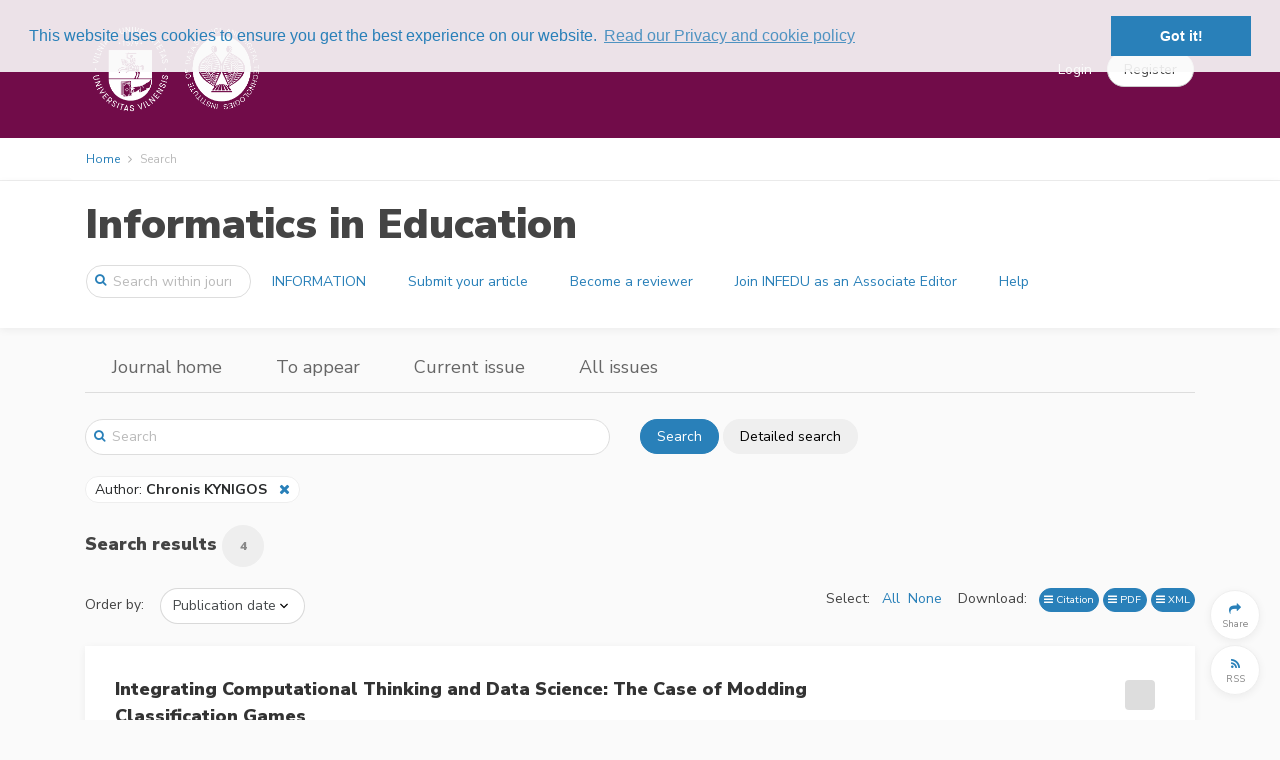

--- FILE ---
content_type: text/html; charset=UTF-8
request_url: https://infedu.vu.lt/journal/INFEDU/search?author=Chronis%20KYNIGOS
body_size: 38005
content:
<!DOCTYPE html>
<html lang="en">
    <head>
        <meta charset="utf-8">
        <meta name="viewport" content="width=device-width, initial-scale=1, shrink-to-fit=no">
        <meta name="csrf-token" content="owhmoFm17HD3gP7XRJ1laW7b92D2nyMPeEBifyBy">

            <meta name="robots" content="noindex, nofollow" />

        <title>
                Search in Informatics in Education
        </title>

        <link rel=icon href="https://infedu.vu.lt/images/favicon.ico" sizes="16x16" type="image/vnd.microsoft.icon">

                <link href="/css/vu.css?id=b5afcf24a890b5decb1b" rel="stylesheet">
        
        
            <link rel="stylesheet" type="text/css" href="//cdn.jsdelivr.net/bootstrap.daterangepicker/2/daterangepicker.css" />
    <link href="https://cdnjs.cloudflare.com/ajax/libs/select2/4.0.3/css/select2.min.css" rel="stylesheet" />
    <link href="https://cdnjs.cloudflare.com/ajax/libs/select2-bootstrap-theme/0.1.0-beta.10/select2-bootstrap.min.css" rel="stylesheet" />

            
    <script type="text/javascript" async
        src="https://cdnjs.cloudflare.com/ajax/libs/mathjax/2.7.2/MathJax.js?config=TeX-AMS-MML_HTMLorMML">
    </script>
    <script type="text/x-mathjax-config">
        MathJax.Hub.Config({
            extensions: ["tex2jax.js", "mml2jax.js"],
            jax: ["input/TeX", "input/MathML", "output/HTML-CSS"],
            tex2jax: {
                inlineMath: [['$','$'], ['\\(','\\)']],
                displayMath: [ ["$$","$$"], ["\\[","\\]"] ],
                processEscapes: true
            },
            "HTML-CSS": {
                availableFonts: ["TeX"],
                linebreaks: { automatic: true }
            },
            MMLorHTML: {
                prefer: { Firefox: "HTML"}
            }
        });

        MathJax.Hub.Register.StartupHook("End",function () {
            fitComponentOverflow()
        });
    </script>
    

                    <script>
  (function(i,s,o,g,r,a,m){i['GoogleAnalyticsObject']=r;i[r]=i[r]||function(){
  (i[r].q=i[r].q||[]).push(arguments)},i[r].l=1*new Date();a=s.createElement(o),
  m=s.getElementsByTagName(o)[0];a.async=1;a.src=g;m.parentNode.insertBefore(a,m)
  })(window,document,'script','https://www.google-analytics.com/analytics.js','ga');
  ga('create', 'UA-158872757-1', 'auto');
  ga('send', 'pageview');
</script>
        
        <link rel="stylesheet" type="text/css" href="//cdnjs.cloudflare.com/ajax/libs/cookieconsent2/3.0.3/cookieconsent.min.css" />
<script src="//cdnjs.cloudflare.com/ajax/libs/cookieconsent2/3.0.3/cookieconsent.min.js"></script>
<script>
window.addEventListener("load", function(){
window.cookieconsent.initialise({
  "palette": {
    "popup": {
      "background": "rgba(250, 250, 250, 0.9)",
      "text": "#2980b9"
    },
    "button": {
      "background": "#2980b9"
    }
  },
  "position": "top",
  "content": {
    link: "Read our Privacy and cookie policy",
    href: "https://infedu.vu.lt/privacy"
  }
})});
</script>
    </head>
    <body>
        <div id='app' class="">
            <header>

    <div class="top-header ">
    <div class="container full-width-container" style="padding-top: 0.5em; padding-bottom: 0.5em;">

    <nav class="navbar navbar-toggleable-md">

        <button class="btn navbar-toggler navbar-toggler-right" type="button" data-toggle="collapse" data-target="#navbarContent" aria-controls="navbarContent" aria-expanded="false" aria-label="Toggle navigation">
            <span class="navbar-toggler-icon navbar-toggler-icon-main"></span>
        </button>

                    <a class="navbar-brand"
                href="https://infedu.vu.lt/journal/INFEDU">
                                    <img class="brand-logo" style="max-height: 100px" src="https://infedu.vu.lt/images/logos/publications/infedu-1259201477.png" alt="Informatics in Education logo"/>
                            </a>
        
        

        <div class="collapse navbar-collapse" id="navbarContent">
            <br class="hidden-lg-up" />
            <hr class="hidden-lg-up side-menu-hr" />
            <ul class="navbar-nav mr-auto" style="padding-right: 20px;">
                                                                                        </ul>

            
                                                <div class="form-inline my-2 my-lg-0" style="flex-wrap: nowrap; ">
                        <a class="top-link" href="https://infedu.vu.lt/login">Login</a>
                        <a class="btn btn-secondary rounded-button" role="button" href="https://infedu.vu.lt/register" style="margin-left: 15px;"><span>Register</span></a>
                    </div>
                    <hr class="hidden-lg-up side-menu-hr" />
                                    </div>

    </nav>

    </div>
    </div>

    <div class="breadcrumb-container">
        <div class="container full-width-container">
                <ol class="breadcrumb">
    <li class="breadcrumb-item"><a href="https://infedu.vu.lt/journal/INFEDU">Home</a></li>


    <li class="breadcrumb-item active">Search</li>
</ol>


        </div>
    </div>

        <div class="content-header publication-content-header">
    <div class="container">
        <div class="row">
            <div class="col-lg-12">
                <h1>
                    <a class="publication-head" href="https://infedu.vu.lt/journal/INFEDU">
                        Informatics in Education
                    </a>
                </h1>
            </div>
        </div>
        <div class="row">
            <nav class="navbar navbar-toggleable-md" style="width: 100%;">
                <button
                        id="journal-navbar-toggler"
                        class="btn navbar-toggler navbar-toggler-right rounded-button"
                        type="button"
                        data-toggle="collapse"
                        data-target="#navbarJournal"
                        aria-controls="navbarJournal"
                        aria-expanded="false"
                        aria-label="Toggle navigation"
                        style="">
                    <i id="down-icon" class="fa fa-2x fa-angle-down"></i>
                    <i id="up-icon" class="fa fa-2x fa-angle-up" style="display: none;"></i>
                </button>
                <form class="form-inline"
                      method="GET"
                      action="https://infedu.vu.lt/journal/INFEDU/search">
                    <div class="input-group search-group publication-search">
                        <span class="fa fa-search"></span>
                        <input
                                class="form-control"
                                placeholder="Search within journal"
                                name="text"
                                type="search">
                    </div>
                </form>
                <div class="collapse navbar-collapse" id="navbarJournal">
                                            <a
                                class="btn mx-1 publication-button" 
                                href="/journal/INFEDU/information">
                            INFORMATION
                        </a>
                                            <a
                                class="btn mx-1 publication-button" 
                                href="/journal/INFEDU/information/submit-your-article">
                            Submit your article
                        </a>
                                            <a
                                class="btn mx-1 publication-button" 
                                href="/journal/INFEDU/information/become-a-peer-reviewer">
                            Become a reviewer
                        </a>
                                            <a
                                class="btn mx-1 publication-button" 
                                href="/journal/INFEDU/information/invitation-to-join-infedu-as-an-associate-editor">
                            Join INFEDU as an Associate Editor
                        </a>
                                            <a
                                class="btn mx-1 publication-button" 
                                href="/journal/INFEDU/information/Contacts">
                            Help
                        </a>
                                                        </div>
            </nav>
        </div>
    </div>
</div>




</header>


            <div class="container">
                    <div class="d-none d-md-block">
        <div class="row location-header">
    <div class="col-lg-12">
        <ul class="nav">
            <li class="nav-item d-none d-md-block">
                <a class="nav-link" href="https://infedu.vu.lt/journal/INFEDU">Journal home</a>
            </li>

                        <li class="nav-item d-none d-md-block">
                <a class="nav-link" href="https://infedu.vu.lt/journal/INFEDU/to-appear">To appear</a>
            </li>
            
            <li class="nav-item d-none d-md-block">
                <a class="nav-link" href="https://infedu.vu.lt/journal/INFEDU/current">Current issue</a>
            </li>

            <li class="nav-item d-none d-md-block">
                <a class="nav-link" href="https://infedu.vu.lt/journal/INFEDU/issues">All issues</a>
            </li>
            <li class="nav-item dropdown d-md-none">
                <a class="nav-link dropdown-toggle" href="#" id="navbarDropdown" role="button" data-toggle="dropdown" aria-haspopup="true" aria-expanded="false">
                    More
                </a>
                <div class="dropdown-menu" aria-labelledby="navbarDropdown">
                    <a
                        class="dropdown-item "
                        href="https://infedu.vu.lt/journal/INFEDU">Journal home</a>
                                        <a
                        class="dropdown-item "
                        href="https://infedu.vu.lt/journal/INFEDU/to-appear">To appear</a>
                                        <a
                        class="dropdown-item "
                        href="https://infedu.vu.lt/journal/INFEDU/current">Current issue</a>
                    <a
                        class="dropdown-item "
                        href="https://infedu.vu.lt/journal/INFEDU/issues">All issues</a>
                </div>
            </li>
        </ul>
    </div>
</div>
<br/>


    </div>
            </div>

            <div class="container">
                    <div id="search-block" class="row search-block">
    <div class="col-md-6">
        <div class="input-group full-search-group">
            <span class="fa fa-search"></span>
            <input
                    class="form-control"
                    id="text-search"
                    placeholder="Search"
                    name="text"
                    value=""
                    type="search"
                    onkeyup="searchKeyUp(event);">
        </div>
    </div>
    <div class="col-md-6">
        <button class="btn btn-primary rounded-button" onclick="search();">Search</button>
        <button class="btn btn-default rounded-button"onclick="$('#searchModal').modal('show')">Detailed search</button>
    </div>

    <div class="col-12">&nbsp;</div>

    <div class="col-12">
                                                                                                                    <a class="search-parameter inline">
                                            <span onclick="editSearch('author')" style="cursor: pointer;">
                                                                                                            Author:
                                                         <b>Chronis KYNIGOS</b>
                                            </span>
                                            &nbsp;&nbsp;<i class="fa fa-close like-link" onclick="removeFromSearch('author')"></i>
                                    </a>
                                                                                                                                                                                                                                                                                                                                    </div>

    <div class="col-12">&nbsp</div>
</div>

<div class="modal fade" id="searchModal" aria-labelledby="searchModalModalLabel">
    <div class="modal-dialog modal-lg" role="document">
        <div class="modal-content">
            <div class="modal-header">
                <h4 class="modal-title" id="searchModalModalLabel">Detailed search</h4>
                &nbsp;
                <button type="button" class="close" data-dismiss="modal" aria-label="Close">
                    <span aria-hidden="true"><i class="fa fa-close"></i></span>
                </button>
            </div>
            <div class="modal-body">
                <form
                        id="search-form"
                        class="form-horizontal search-form"
                        method="GET"
                        action="https://infedu.vu.lt/journal/INFEDU/search">
                    <input type="hidden" id="text" class="form-control" name="text" value="" />
<input type="hidden" id="order" class="form-control" name="order-by" value="" />
<div class="form-group">
    </div>
<div class="form-group">
    <label>Title</label>
    <input type="text" id="title" class="form-control" name="title" value="" />
</div>
<div class="form-group">
    <label>Author</label>
    <input type="text" id="author" class="form-control" name="author" value="Chronis KYNIGOS" />
</div>
    <div class="form-group">
        <label>Types</label>
        <select id="types" class="form-control" name="types[]" multiple>
                                                <option value="1">Article</option>
                                                                <option value="2">Foreword</option>
                                    </select>
    </div>
<div class="form-group">
    <label>Abstract</label>
    <input type="text" id="abstract" class="form-control" name="abstract" value="" />
</div>
    <div class="form-group">
        <label>Keywords</label>
        <select id="keywords" class="form-control" name="keywords[]" multiple>
                                                <option value="1048">``more-equal-less&#039;&#039; (M-E-L) logic</option>
                                                                <option value="836">.NET technology</option>
                                                                <option value="1313">10th grade test</option>
                                                                <option value="368">2013</option>
                                                                <option value="1379">21st century abilities</option>
                                                                <option value="1233">21st century skill</option>
                                                                <option value="1248">2D games</option>
                                                                <option value="1202">3D design</option>
                                                                <option value="145">3D graphics</option>
                                                                <option value="911">3d logo</option>
                                                                <option value="267">3D user interface</option>
                                                                <option value="929">3D visualization</option>
                                                                <option value="1381">4.0 technologies</option>
                                                                <option value="80">4C-ID model</option>
                                                                <option value="405">abstract data type</option>
                                                                <option value="735">abstract data types</option>
                                                                <option value="1372">abstract tasks</option>
                                                                <option value="175">abstraction</option>
                                                                <option value="1359">abstraction rollercoaster</option>
                                                                <option value="401">academic dishonesty</option>
                                                                <option value="244">academic institution</option>
                                                                <option value="1593">academic integrity</option>
                                                                <option value="245">academic trends</option>
                                                                <option value="112">accessible learning object</option>
                                                                <option value="13">achievement</option>
                                                                <option value="1039">ACM</option>
                                                                <option value="308">active learning</option>
                                                                <option value="1495">active learning methodologies</option>
                                                                <option value="1287">active methodologies</option>
                                                                <option value="1265">active methodology</option>
                                                                <option value="195">ActivInspire</option>
                                                                <option value="191">activity theory</option>
                                                                <option value="364">adaptive collaboration support</option>
                                                                <option value="479">adaptive e-learning</option>
                                                                <option value="285">adaptive educational systems</option>
                                                                <option value="557">adaptive learning</option>
                                                                <option value="1540">adaptive quadrature</option>
                                                                <option value="438">adaptive system</option>
                                                                <option value="491">adoption</option>
                                                                <option value="590">ADP (access data project) application</option>
                                                                <option value="406">ADT</option>
                                                                <option value="599">adult education</option>
                                                                <option value="1308">Advanced</option>
                                                                <option value="303">affect recognition</option>
                                                                <option value="1445">affective computation</option>
                                                                <option value="1297">age</option>
                                                                <option value="1374">age comparison</option>
                                                                <option value="440">agent</option>
                                                                <option value="402">agent-based modelling</option>
                                                                <option value="69">agent-based models</option>
                                                                <option value="904">AgentSheets</option>
                                                                <option value="609">aggregate analysis</option>
                                                                <option value="732">aggregating model</option>
                                                                <option value="255">agile methods</option>
                                                                <option value="1435">Agile software development</option>
                                                                <option value="1618">AI</option>
                                                                <option value="1627">AI curriculum</option>
                                                                <option value="1619">AI ethics</option>
                                                                <option value="1519">AI Literacy</option>
                                                                <option value="1630">AI self-efficacy</option>
                                                                <option value="1576">algebraic thinking</option>
                                                                <option value="511">algorithm</option>
                                                                <option value="1092">algorithm animation</option>
                                                                <option value="938">algorithm contest</option>
                                                                <option value="1547">algorithm design</option>
                                                                <option value="1093">algorithm simulation</option>
                                                                <option value="716">algorithmic problem solving</option>
                                                                <option value="339">algorithmic skills</option>
                                                                <option value="412">algorithmic thinking</option>
                                                                <option value="1551">algorithmics</option>
                                                                <option value="492">algorithms</option>
                                                                <option value="9">algorithms and programming</option>
                                                                <option value="79">Alice software</option>
                                                                <option value="608">amortized analysis</option>
                                                                <option value="252">analysis</option>
                                                                <option value="607">analysis of algorithms</option>
                                                                <option value="914">angle</option>
                                                                <option value="954">animation</option>
                                                                <option value="998">annotation</option>
                                                                <option value="106">ants</option>
                                                                <option value="156">anxiety</option>
                                                                <option value="187">app inventor</option>
                                                                <option value="137">application</option>
                                                                <option value="628">applications of recurrences</option>
                                                                <option value="1614">applied arts</option>
                                                                <option value="688">applied technical knowledge</option>
                                                                <option value="434">approaches to teaching</option>
                                                                <option value="467">appropriation</option>
                                                                <option value="420">arcade games</option>
                                                                <option value="1516">architecture</option>
                                                                <option value="286">architectures for educational technology system</option>
                                                                <option value="1181">Arduino</option>
                                                                <option value="1552">arithmetics</option>
                                                                <option value="751">artificial intelligence</option>
                                                                <option value="1631">artificial intelligence literacy</option>
                                                                <option value="567">artificial neural networks</option>
                                                                <option value="1148">assertional reasoning</option>
                                                                <option value="84">assessment</option>
                                                                <option value="101">assessment methodologies</option>
                                                                <option value="17">assessment of computational thinking</option>
                                                                <option value="15">assessment tools</option>
                                                                <option value="1126">assignment-based learning</option>
                                                                <option value="778">association rule analysis</option>
                                                                <option value="592">association rules</option>
                                                                <option value="794">asynchronous communication</option>
                                                                <option value="1386">asynchronous learning</option>
                                                                <option value="222">attitude</option>
                                                                <option value="3">attitudes</option>
                                                                <option value="198">audience response system</option>
                                                                <option value="1187">augmented reality</option>
                                                                <option value="1028">Australia</option>
                                                                <option value="880">authenticity</option>
                                                                <option value="991">authoring tool</option>
                                                                <option value="601">automated assessment</option>
                                                                <option value="886">automated consistency control in modelling processes</option>
                                                                <option value="602">automated essay grading</option>
                                                                <option value="944">automated testing</option>
                                                                <option value="849">automatic assessment</option>
                                                                <option value="1282">Automatic assessment tools</option>
                                                                <option value="647">automatic code verification</option>
                                                                <option value="205">automatic content recommendation</option>
                                                                <option value="655">automatic program evaluation</option>
                                                                <option value="1183">Automation</option>
                                                                <option value="1057">balanced transportation problem</option>
                                                                <option value="815">basic comprehension-knowledge</option>
                                                                <option value="965">basic education</option>
                                                                <option value="922">basic ICT competence</option>
                                                                <option value="1031">basic school</option>
                                                                <option value="46">Bebras</option>
                                                                <option value="228">Bebras challenge</option>
                                                                <option value="1555">behavior features in programming</option>
                                                                <option value="1556">behavior patterns in programming</option>
                                                                <option value="1388">behavioural similarity</option>
                                                                <option value="4">beliefs</option>
                                                                <option value="604">benefits realisation</option>
                                                                <option value="637">best practice community</option>
                                                                <option value="1376">Bibliometric analysis</option>
                                                                <option value="756">bibliometrics</option>
                                                                <option value="1461">bibliometrics analysis</option>
                                                                <option value="1579">Biblioshiny Package</option>
                                                                <option value="1437">big data architectures</option>
                                                                <option value="1490">bildung</option>
                                                                <option value="119">binary representation</option>
                                                                <option value="1107">bioinformatics</option>
                                                                <option value="787">biophysical education</option>
                                                                <option value="946">black-box testing</option>
                                                                <option value="679">blackboard forums</option>
                                                                <option value="128">blended learning</option>
                                                                <option value="1468">block coding</option>
                                                                <option value="1427">Block Programming Tools</option>
                                                                <option value="1396">Block-based programming</option>
                                                                <option value="49">block-based programming languages</option>
                                                                <option value="86">block-based visual programming language</option>
                                                                <option value="1426">Blockly</option>
                                                                <option value="975">blogging</option>
                                                                <option value="1295">Bloom’s taxonomy</option>
                                                                <option value="910">boundary objects</option>
                                                                <option value="1291">Brazilian Technical Vocational Education</option>
                                                                <option value="1584">business games</option>
                                                                <option value="594">business informatics</option>
                                                                <option value="449">C++11</option>
                                                                <option value="221">CAE</option>
                                                                <option value="972">capacity building</option>
                                                                <option value="1328">card sorting</option>
                                                                <option value="1623">career preparation</option>
                                                                <option value="885">CASE</option>
                                                                <option value="728">case study method</option>
                                                                <option value="1139">CASE tools</option>
                                                                <option value="1621">case-based learning</option>
                                                                <option value="22">case-based reasoning</option>
                                                                <option value="949">CBL</option>
                                                                <option value="1334">Challenge on Informatics</option>
                                                                <option value="1375">chatbot</option>
                                                                <option value="301">children&#039;s DT use</option>
                                                                <option value="105">Chile</option>
                                                                <option value="1342">chronotype</option>
                                                                <option value="57">class activities</option>
                                                                <option value="937">classical test theory</option>
                                                                <option value="776">classification</option>
                                                                <option value="754">classifying publications</option>
                                                                <option value="88">classroom activities</option>
                                                                <option value="1067">classroom arrangements</option>
                                                                <option value="589">client/server system</option>
                                                                <option value="1319">Climate Change</option>
                                                                <option value="579">cloud computing</option>
                                                                <option value="779">clustering</option>
                                                                <option value="1536">CODAP</option>
                                                                <option value="85">code analysis</option>
                                                                <option value="999">code reading</option>
                                                                <option value="1517">code similarity</option>
                                                                <option value="92">coding</option>
                                                                <option value="39">coding class in primary education</option>
                                                                <option value="1401">coding dojo</option>
                                                                <option value="1106">coding-decoding</option>
                                                                <option value="1114">cognition</option>
                                                                <option value="970">cognitive learning style</option>
                                                                <option value="1289">Cognitive Load</option>
                                                                <option value="814">cognitive personal traits,</option>
                                                                <option value="795">cognitive presence</option>
                                                                <option value="1007">cognitive skills</option>
                                                                <option value="398">collaboration</option>
                                                                <option value="362">collaboration scripts</option>
                                                                <option value="980">collaborative authoring</option>
                                                                <option value="1290">Collaborative Groups</option>
                                                                <option value="421">collaborative learning</option>
                                                                <option value="530">collaborative learning,</option>
                                                                <option value="363">collaborative programming</option>
                                                                <option value="531">collaborative writing</option>
                                                                <option value="399">collusion</option>
                                                                <option value="1056">combinatorial optimization</option>
                                                                <option value="1550">combinatorics and counting</option>
                                                                <option value="484">common course</option>
                                                                <option value="792">communities of practice</option>
                                                                <option value="1168">community instructional digital libraries</option>
                                                                <option value="1383">community of inquiry</option>
                                                                <option value="1026">comparative analysis</option>
                                                                <option value="1441">competence determination scale</option>
                                                                <option value="921">competence in applying ICT (competence in ICT)</option>
                                                                <option value="542">competencies</option>
                                                                <option value="1252">competencies development</option>
                                                                <option value="165">competency assessment</option>
                                                                <option value="939">competition</option>
                                                                <option value="918">competition programming problems</option>
                                                                <option value="959">competition tasks</option>
                                                                <option value="651">competitive informatics</option>
                                                                <option value="753">competitive learning</option>
                                                                <option value="671">complex adaptive systems</option>
                                                                <option value="107">complex systems</option>
                                                                <option value="51">complexity</option>
                                                                <option value="766">complexity of ontology</option>
                                                                <option value="68">complexity research</option>
                                                                <option value="687">comprehension-knowledge in engineering</option>
                                                                <option value="712">computational and social competencies</option>
                                                                <option value="1422">Computational Concepts</option>
                                                                <option value="1315">computational problem solving</option>
                                                                <option value="1499">Computational systems</option>
                                                                <option value="1">Computational Thinking</option>
                                                                <option value="1633">computational thinking 2.0</option>
                                                                <option value="1229">computational thinking interventions</option>
                                                                <option value="436">computer</option>
                                                                <option value="644">computer adaptive testing (CAT)</option>
                                                                <option value="1071">computer aided experiments</option>
                                                                <option value="884">computer aided modelling</option>
                                                                <option value="953">computer algebra systems (CAS)</option>
                                                                <option value="1408">Computer Architecture</option>
                                                                <option value="867">computer assisted assessment</option>
                                                                <option value="948">computer based learning</option>
                                                                <option value="659">computer game design</option>
                                                                <option value="894">computer graphics</option>
                                                                <option value="298">computer literacy</option>
                                                                <option value="29">computer programming</option>
                                                                <option value="11">computer programming attitude</option>
                                                                <option value="72">Computer science</option>
                                                                <option value="657">computer science contest</option>
                                                                <option value="961">Computer Science contests</option>
                                                                <option value="21">computer science education</option>
                                                                <option value="1012">computer science education research</option>
                                                                <option value="1186">computer science learning</option>
                                                                <option value="1554">computer science tasks</option>
                                                                <option value="5">computer science teacher</option>
                                                                <option value="1543">Computer Science test</option>
                                                                <option value="528">computer science undergraduate</option>
                                                                <option value="180">Computer Science Unplugged</option>
                                                                <option value="519">computer science/informatics as a subject</option>
                                                                <option value="1085">computer simulations</option>
                                                                <option value="89">computer uses in education</option>
                                                                <option value="1084">computer-aided experiments</option>
                                                                <option value="220">computer-assisted education</option>
                                                                <option value="352">computer-assisted language learning</option>
                                                                <option value="646">computer-based testing</option>
                                                                <option value="793">computer-supported collaborative learning</option>
                                                                <option value="1069">computerised and web-based laboratories</option>
                                                                <option value="152">computerized adaptive test</option>
                                                                <option value="1088">computerized experiments</option>
                                                                <option value="789">computerized teaching laboratory</option>
                                                                <option value="645">computerized testing</option>
                                                                <option value="190">computing</option>
                                                                <option value="1305">Computing as a Discipline</option>
                                                                <option value="1038">computing curricula</option>
                                                                <option value="755">computing education</option>
                                                                <option value="1489">computing literacy</option>
                                                                <option value="1055">computing science education</option>
                                                                <option value="1292">Computing science STEM Activity</option>
                                                                <option value="1358">concept development</option>
                                                                <option value="70">concept mapping</option>
                                                                <option value="210">concept maps</option>
                                                                <option value="718">concept-based pedagogical approach</option>
                                                                <option value="71">conceptual change</option>
                                                                <option value="1284">conceptual framework</option>
                                                                <option value="719">conceptualization</option>
                                                                <option value="1368">concurrency</option>
                                                                <option value="1523">Concurrency Education</option>
                                                                <option value="1522">Concurrent Programming</option>
                                                                <option value="510">condition</option>
                                                                <option value="875">confusion</option>
                                                                <option value="952">construction guidelines</option>
                                                                <option value="1130">construction of knowledge</option>
                                                                <option value="65">constructionism</option>
                                                                <option value="415">constructionist learning</option>
                                                                <option value="318">constructionist learning activities</option>
                                                                <option value="429">constructionist video games</option>
                                                                <option value="1548">constructive induction</option>
                                                                <option value="1195">constructive tasks</option>
                                                                <option value="64">constructivism</option>
                                                                <option value="797">constructivism in learning</option>
                                                                <option value="1122">constructivism-based approach</option>
                                                                <option value="703">constructivist method</option>
                                                                <option value="16">content analysis</option>
                                                                <option value="1003">content analysis of job advertisements</option>
                                                                <option value="99">content development</option>
                                                                <option value="636">content sharing</option>
                                                                <option value="1420">Content, Pedagogy</option>
                                                                <option value="278">contest</option>
                                                                <option value="960">contest classification</option>
                                                                <option value="77">context-awareness</option>
                                                                <option value="468">contextualisation</option>
                                                                <option value="1487">contextualized computing</option>
                                                                <option value="1104">control</option>
                                                                <option value="1175">control systems</option>
                                                                <option value="891">convergence</option>
                                                                <option value="1563">conversation analysis</option>
                                                                <option value="1137">conversion database</option>
                                                                <option value="1529">cooperative learning</option>
                                                                <option value="1349">core concepts</option>
                                                                <option value="287">country-specific developments</option>
                                                                <option value="895">course</option>
                                                                <option value="127">course design</option>
                                                                <option value="482">course development</option>
                                                                <option value="289">course evaluation</option>
                                                                <option value="683">course management system</option>
                                                                <option value="826">course technologies</option>
                                                                <option value="1029">course-support environment</option>
                                                                <option value="1449">COVID-19</option>
                                                                <option value="587">Creative Commons license</option>
                                                                <option value="1502">creative problem-solving skills</option>
                                                                <option value="1515">creative programming</option>
                                                                <option value="1615">creative workflows</option>
                                                                <option value="707">creativity</option>
                                                                <option value="1246">criteria</option>
                                                                <option value="1531">Critical Thinking</option>
                                                                <option value="1586">cross-cultural education</option>
                                                                <option value="1573">cross-sectional study</option>
                                                                <option value="181">cryptography</option>
                                                                <option value="1192">CS competition</option>
                                                                <option value="463">CS teaching</option>
                                                                <option value="675">CS-1</option>
                                                                <option value="862">CS1</option>
                                                                <option value="1363">CS1 learning design</option>
                                                                <option value="1475">CS2</option>
                                                                <option value="979">CSCL</option>
                                                                <option value="1304">CT</option>
                                                                <option value="56">CT abilities</option>
                                                                <option value="832">culture</option>
                                                                <option value="816">curricula</option>
                                                                <option value="312">curricula comparison</option>
                                                                <option value="1414">curricula hard points</option>
                                                                <option value="493">curriculum</option>
                                                                <option value="1507">curriculum co-design</option>
                                                                <option value="1634">curriculum design</option>
                                                                <option value="117">curriculum integration</option>
                                                                <option value="1151">curriculum sequencing</option>
                                                                <option value="1339">curriculum update</option>
                                                                <option value="1330">curriculum-based assessment</option>
                                                                <option value="759">cyberbullying</option>
                                                                <option value="238">cyberbullying of teachers</option>
                                                                <option value="758">cybersafety</option>
                                                                <option value="757">cyberworld</option>
                                                                <option value="1351">data abstraction</option>
                                                                <option value="1087">data acquisition</option>
                                                                <option value="788">data acquisition system</option>
                                                                <option value="1505">data agency</option>
                                                                <option value="1518">Data Awareness</option>
                                                                <option value="131">data envelopment analysis</option>
                                                                <option value="1410">Data Manipulation</option>
                                                                <option value="774">data mining</option>
                                                                <option value="539">data privacy</option>
                                                                <option value="1457">data science</option>
                                                                <option value="1409">Data Storage</option>
                                                                <option value="189">data structures</option>
                                                                <option value="1472">data structures and algorithms</option>
                                                                <option value="1598">data-driven decision making</option>
                                                                <option value="588">database</option>
                                                                <option value="1140">database design methodologies</option>
                                                                <option value="868">databases</option>
                                                                <option value="1521">Datafication</option>
                                                                <option value="19">dataset</option>
                                                                <option value="958">debugging</option>
                                                                <option value="565">decision making</option>
                                                                <option value="563">decision support system</option>
                                                                <option value="780">decision tree</option>
                                                                <option value="577">decision trees</option>
                                                                <option value="176">decomposition</option>
                                                                <option value="1134">deductive reasoning</option>
                                                                <option value="341">deep and surface metacognitive approaches</option>
                                                                <option value="878">defensiveness</option>
                                                                <option value="926">definition</option>
                                                                <option value="279">democratic education</option>
                                                                <option value="1145">demography</option>
                                                                <option value="932">descriptive language</option>
                                                                <option value="1010">design</option>
                                                                <option value="1263">design and evaluation methods</option>
                                                                <option value="1346">design by contract</option>
                                                                <option value="951">design guidelines</option>
                                                                <option value="1438">design patterns</option>
                                                                <option value="713">design-based research</option>
                                                                <option value="1123">design-first</option>
                                                                <option value="1509">design-oriented pedagogy</option>
                                                                <option value="1280">Development Framework</option>
                                                                <option value="453">diagnosis facilities</option>
                                                                <option value="1479">didactical engineering</option>
                                                                <option value="606">didactics of informatics</option>
                                                                <option value="382">didactics of programming</option>
                                                                <option value="1488">digital artefacts</option>
                                                                <option value="1245">digital badges</option>
                                                                <option value="135">digital competence</option>
                                                                <option value="1310">digital competences</option>
                                                                <option value="1253">digital concept cartoon</option>
                                                                <option value="1254">digital concept maps</option>
                                                                <option value="907">digital divide</option>
                                                                <option value="1157">digital economy</option>
                                                                <option value="445">digital educational production</option>
                                                                <option value="538">digital footprints</option>
                                                                <option value="1260">digital game-based learning</option>
                                                                <option value="1222">digital games</option>
                                                                <option value="1063">digital library service system</option>
                                                                <option value="93">digital literacy</option>
                                                                <option value="1238">digital mind map</option>
                                                                <option value="1597">Digital Safety Education</option>
                                                                <option value="416">digital textbook</option>
                                                                <option value="1595">Digital Threats</option>
                                                                <option value="1320">Digital Transformation</option>
                                                                <option value="554">digital video application</option>
                                                                <option value="1520">Digitalisation</option>
                                                                <option value="986">dimensions of a good online learning environment</option>
                                                                <option value="591">diploma works</option>
                                                                <option value="113">disabilities</option>
                                                                <option value="899">discrete mathematics</option>
                                                                <option value="1415">Discussion</option>
                                                                <option value="870">distance education</option>
                                                                <option value="1197">distance education and online learning</option>
                                                                <option value="639">distance learning</option>
                                                                <option value="361">distributed pair programming</option>
                                                                <option value="1508">distributed scaffolding</option>
                                                                <option value="547">distributed system</option>
                                                                <option value="1027">document analysis</option>
                                                                <option value="763">domain ontology</option>
                                                                <option value="202">dotProject</option>
                                                                <option value="1234">driver of innovation</option>
                                                                <option value="1321">Drivers</option>
                                                                <option value="1286">drone</option>
                                                                <option value="172">drop out</option>
                                                                <option value="1266">dropout</option>
                                                                <option value="302">DT education</option>
                                                                <option value="1227">dual effect</option>
                                                                <option value="621">Dutch informatics curriculum</option>
                                                                <option value="784">Dutch National Informatics Curriculum</option>
                                                                <option value="613">Dyck meander</option>
                                                                <option value="612">Dyck path</option>
                                                                <option value="1132">dynamic geometry software</option>
                                                                <option value="144">dynamic manipulation</option>
                                                                <option value="1209">dynamic networks</option>
                                                                <option value="877">dynamic of rupture</option>
                                                                <option value="857">dynamic programming</option>
                                                                <option value="408">dynamic sketch</option>
                                                                <option value="476">dynamic student modeling</option>
                                                                <option value="1060">e-instruction model</option>
                                                                <option value="435">e-learning</option>
                                                                <option value="743">e-learning content</option>
                                                                <option value="742">e-learning material</option>
                                                                <option value="456">e-learning module</option>
                                                                <option value="1136">e-learning object</option>
                                                                <option value="478">e-learning platform</option>
                                                                <option value="1021">e-learning platforms</option>
                                                                <option value="692">e-learning systems</option>
                                                                <option value="433">e-teaching</option>
                                                                <option value="642">e-testing environment</option>
                                                                <option value="641">e-testing method</option>
                                                                <option value="640">e-testing tools</option>
                                                                <option value="643">e-tests</option>
                                                                <option value="296">early childhood education</option>
                                                                <option value="505">earning objects</option>
                                                                <option value="571">ECTS grading table</option>
                                                                <option value="40">education</option>
                                                                <option value="1277">Education 4.0</option>
                                                                <option value="1440">Education 4.0,</option>
                                                                <option value="984">education development</option>
                                                                <option value="1050">education in informatics</option>
                                                                <option value="560">education in information systems</option>
                                                                <option value="561">education in software engineering</option>
                                                                <option value="226">education model</option>
                                                                <option value="701">education of programming</option>
                                                                <option value="1097">education system</option>
                                                                <option value="133">education systems</option>
                                                                <option value="212">education tool</option>
                                                                <option value="976">educational blogging</option>
                                                                <option value="1094">educational content</option>
                                                                <option value="1600">educational data literacy</option>
                                                                <option value="24">educational data mining</option>
                                                                <option value="950">educational environment</option>
                                                                <option value="31">educational game</option>
                                                                <option value="41">educational games</option>
                                                                <option value="923">educational ICT competence</option>
                                                                <option value="1170">educational ICT use</option>
                                                                <option value="741">educational impact</option>
                                                                <option value="1077">educational issues</option>
                                                                <option value="1491">educational model</option>
                                                                <option value="1198">educational objectives</option>
                                                                <option value="140">educational robotics</option>
                                                                <option value="262">educational software</option>
                                                                <option value="1267">educational systems</option>
                                                                <option value="1380">educational technologies</option>
                                                                <option value="320">educational technology</option>
                                                                <option value="1329">educational testing</option>
                                                                <option value="1336">educational virtual robotics</option>
                                                                <option value="464">educational visualization</option>
                                                                <option value="497">educational websites</option>
                                                                <option value="1601">educators</option>
                                                                <option value="139">effective learning system</option>
                                                                <option value="737">effects</option>
                                                                <option value="1110">efficiency of ICT in education</option>
                                                                <option value="350">EFL teacher</option>
                                                                <option value="739">Egyptian fractions</option>
                                                                <option value="1182">eLearning</option>
                                                                <option value="1184">eLearning Informatics</option>
                                                                <option value="307">electronic commerce</option>
                                                                <option value="353">electronic learning tools</option>
                                                                <option value="1191">electronic manipulator</option>
                                                                <option value="663">electronic teaching materials</option>
                                                                <option value="327">electronic testing</option>
                                                                <option value="60">elementary education</option>
                                                                <option value="896">Elica</option>
                                                                <option value="385">embedded recursion</option>
                                                                <option value="729">embeded ICT</option>
                                                                <option value="108">emergent schema</option>
                                                                <option value="345">emotional intelligence</option>
                                                                <option value="572">empirical probability decomposition</option>
                                                                <option value="1230">empirical studies</option>
                                                                <option value="1470">Empirical Study</option>
                                                                <option value="1011">empirical study of design</option>
                                                                <option value="469">enactment</option>
                                                                <option value="53">End-User Software Engineering</option>
                                                                <option value="184">engagement</option>
                                                                <option value="1327">engagement tracking systems</option>
                                                                <option value="95">engineering design process</option>
                                                                <option value="1216">engineering education</option>
                                                                <option value="351">English education</option>
                                                                <option value="323">enhance learning</option>
                                                                <option value="1161">Enterprise Resources Planning</option>
                                                                <option value="1430">enterprises</option>
                                                                <option value="1160">enterprisewide computing</option>
                                                                <option value="306">entrepreneurship</option>
                                                                <option value="290">entropy</option>
                                                                <option value="441">environment</option>
                                                                <option value="629">environment,</option>
                                                                <option value="1162">ERP II</option>
                                                                <option value="422">error diagnosis</option>
                                                                <option value="1154">eSkills</option>
                                                                <option value="800">ESP</option>
                                                                <option value="1617">ethical practice</option>
                                                                <option value="1622">ethical reasoning</option>
                                                                <option value="1626">ethical thinking</option>
                                                                <option value="1611">ethics in AI</option>
                                                                <option value="772">European Higher Education Area</option>
                                                                <option value="54">EUSE</option>
                                                                <option value="66">evaluation</option>
                                                                <option value="250">evaluation and assessment methodologies</option>
                                                                <option value="319">evaluation framework</option>
                                                                <option value="157">evaluation methodologies</option>
                                                                <option value="1095">evaluation of educational software</option>
                                                                <option value="985">evaluation of teaching</option>
                                                                <option value="1163">Excellence Center</option>
                                                                <option value="1512">exercise repository</option>
                                                                <option value="1513">exercise selection</option>
                                                                <option value="1405">experimental study</option>
                                                                <option value="378">experiments</option>
                                                                <option value="284">expert systems</option>
                                                                <option value="1013">expert-novice comparison</option>
                                                                <option value="457">expertise</option>
                                                                <option value="1008">experts</option>
                                                                <option value="775">explicit knowledge</option>
                                                                <option value="650">extra-curricular education</option>
                                                                <option value="801">extreme programming</option>
                                                                <option value="1090">extreme programming (XP)</option>
                                                                <option value="527">extreme tutoring</option>
                                                                <option value="1221">eye tracking</option>
                                                                <option value="336">face overlapping</option>
                                                                <option value="811">face-to-face learning</option>
                                                                <option value="125">Facebook</option>
                                                                <option value="1332">factor analysis</option>
                                                                <option value="396">factors influencing the quality of the education process</option>
                                                                <option value="521">factors of education evaluation</option>
                                                                <option value="171">failure</option>
                                                                <option value="379">FCI</option>
                                                                <option value="828">feature diagram</option>
                                                                <option value="1025">federal and regional educational policies</option>
                                                                <option value="203">feedback</option>
                                                                <option value="978">feedback model</option>
                                                                <option value="956">file comparison</option>
                                                                <option value="555">film studies</option>
                                                                <option value="214">financial management</option>
                                                                <option value="213">financial planning</option>
                                                                <option value="966">Finland</option>
                                                                <option value="856">Finnish special education</option>
                                                                <option value="1539">first choice language</option>
                                                                <option value="746">flexible learning object</option>
                                                                <option value="1402">flipped classroom</option>
                                                                <option value="1101">floating-point arithmetic</option>
                                                                <option value="178">flow</option>
                                                                <option value="25">forecasting</option>
                                                                <option value="1204">formal methods for security</option>
                                                                <option value="432">formal system</option>
                                                                <option value="1176">formal verification</option>
                                                                <option value="925">formalization</option>
                                                                <option value="913">frames of reference</option>
                                                                <option value="586">Free Education Initiative</option>
                                                                <option value="611">functional language</option>
                                                                <option value="1535">functional programming</option>
                                                                <option value="610">functional queue</option>
                                                                <option value="1352">functions</option>
                                                                <option value="1112">future</option>
                                                                <option value="900">future of LOGO</option>
                                                                <option value="459">fuzzy logic</option>
                                                                <option value="1047">fuzzy neural network</option>
                                                                <option value="332">GAIA</option>
                                                                <option value="1439">game design</option>
                                                                <option value="661">game design classes</option>
                                                                <option value="1323">Game Development</option>
                                                                <option value="149">game programming</option>
                                                                <option value="8">game-based learning</option>
                                                                <option value="183">game-based student response system</option>
                                                                <option value="1382">gamification</option>
                                                                <option value="1624">GenAI assistance</option>
                                                                <option value="1625">GenAI literacy</option>
                                                                <option value="690">gender</option>
                                                                <option value="942">gender bias</option>
                                                                <option value="1373">gender comparison</option>
                                                                <option value="230">gender issues</option>
                                                                <option value="389">general education</option>
                                                                <option value="1612">generative AI</option>
                                                                <option value="827">generative learning object</option>
                                                                <option value="461">generative learning object (GLO)</option>
                                                                <option value="259">Geogebra</option>
                                                                <option value="1133">geometric proof</option>
                                                                <option value="649">gifted children</option>
                                                                <option value="831">globalisation</option>
                                                                <option value="500">good teaching characteristics</option>
                                                                <option value="969">GPL</option>
                                                                <option value="574">grade</option>
                                                                <option value="186">grading</option>
                                                                <option value="570">grading scale</option>
                                                                <option value="1043">graduation exam</option>
                                                                <option value="394">grammar school</option>
                                                                <option value="162">granularity</option>
                                                                <option value="731">granularity level of LO</option>
                                                                <option value="360">graph.</option>
                                                                <option value="1194">graphs</option>
                                                                <option value="494">Greece</option>
                                                                <option value="423">group interaction</option>
                                                                <option value="1560">Group Work</option>
                                                                <option value="771">guidelines</option>
                                                                <option value="1464">Hackathons</option>
                                                                <option value="1632">hands-on learning</option>
                                                                <option value="1288">Handwriting</option>
                                                                <option value="42">heuristic evaluation</option>
                                                                <option value="1117">high intelligence</option>
                                                                <option value="1421">High School</option>
                                                                <option value="248">higher education</option>
                                                                <option value="1296">higher-order cognitive skills</option>
                                                                <option value="1306">History</option>
                                                                <option value="1275">holistic approach</option>
                                                                <option value="1594">homework</option>
                                                                <option value="967">Hong Kong</option>
                                                                <option value="1610">human-centered education</option>
                                                                <option value="1240">human-computer interaction</option>
                                                                <option value="1264">Human-Computer Interaction (HCI)</option>
                                                                <option value="273">Hungary education</option>
                                                                <option value="670">hypertext</option>
                                                                <option value="552">iCamp FeedBack</option>
                                                                <option value="335">ICT</option>
                                                                <option value="1432">ICT apprenticeship</option>
                                                                <option value="1155">ICT competence</option>
                                                                <option value="271">ICT competencies</option>
                                                                <option value="390">ICT education</option>
                                                                <option value="989">ICT implementation</option>
                                                                <option value="839">ICT in education</option>
                                                                <option value="1171">ICT integration</option>
                                                                <option value="1431">ICT internships</option>
                                                                <option value="514">ICT knowledge</option>
                                                                <option value="1023">ICT literacy</option>
                                                                <option value="317">ICT-based learning process</option>
                                                                <option value="522">identifying strengths and weaknesses of teaching</option>
                                                                <option value="1040">IEEE</option>
                                                                <option value="344">Iguana</option>
                                                                <option value="708">Ill-structured problem-solving</option>
                                                                <option value="1494">Image Classification</option>
                                                                <option value="1108">implementation of ICT into education</option>
                                                                <option value="62">improving classroom teaching</option>
                                                                <option value="503">improving organizational learning</option>
                                                                <option value="1138">IMS XML standard</option>
                                                                <option value="855">inclusive education</option>
                                                                <option value="805">independent work</option>
                                                                <option value="1235">indicator of innovation</option>
                                                                <option value="750">individual schedules</option>
                                                                <option value="480">individualized learning path</option>
                                                                <option value="311">inductive learning</option>
                                                                <option value="1434">industry</option>
                                                                <option value="1278">Industry 4.0</option>
                                                                <option value="1436">industry-academia collaboration</option>
                                                                <option value="512">infinite series</option>
                                                                <option value="109">informal learning</option>
                                                                <option value="1124">informal use-cases</option>
                                                                <option value="44">informatics</option>
                                                                <option value="963">informatics competitions</option>
                                                                <option value="1100">informatics competitions,</option>
                                                                <option value="280">informatics concepts</option>
                                                                <option value="1274">informatics contest</option>
                                                                <option value="391">informatics curriculum</option>
                                                                <option value="281">informatics education</option>
                                                                <option value="724">informatics examination</option>
                                                                <option value="1128">informatics in education</option>
                                                                <option value="622">informatics in high schools</option>
                                                                <option value="935">informatics olympiad</option>
                                                                <option value="614">informatics olympiads</option>
                                                                <option value="174">informatics task</option>
                                                                <option value="392">informatics teacher development.</option>
                                                                <option value="723">informatics teachers</option>
                                                                <option value="785">Informatics teaching experiences</option>
                                                                <option value="1103">information</option>
                                                                <option value="261">information and communication technologies</option>
                                                                <option value="196">information and communication technology</option>
                                                                <option value="1042">information and communication technology (ICT)</option>
                                                                <option value="1317">information and communications technology</option>
                                                                <option value="299">information literacy</option>
                                                                <option value="207">information retrieval</option>
                                                                <option value="593">information systems</option>
                                                                <option value="167">information technologies</option>
                                                                <option value="1030">information technology</option>
                                                                <option value="673">infrastructure</option>
                                                                <option value="543">innovation</option>
                                                                <option value="1232">innovation in education</option>
                                                                <option value="111">innovative computing education</option>
                                                                <option value="702">innovative devices</option>
                                                                <option value="103">innovativeness</option>
                                                                <option value="173">instruction</option>
                                                                <option value="1062">instructional design</option>
                                                                <option value="1164">instructional digital library</option>
                                                                <option value="1153">instructional methodology</option>
                                                                <option value="218">instructional unit</option>
                                                                <option value="1072">integrated science</option>
                                                                <option value="1158">integrated system</option>
                                                                <option value="730">integrated teaching methods</option>
                                                                <option value="546">integration</option>
                                                                <option value="1159">integration of education</option>
                                                                <option value="1185">intellectual disabilities</option>
                                                                <option value="1135">intelligent agents</option>
                                                                <option value="454">intelligent CAI</option>
                                                                <option value="558">intelligent environment</option>
                                                                <option value="1150">intelligent tutoring system</option>
                                                                <option value="36">intelligent tutoring systems</option>
                                                                <option value="1302">intensive project</option>
                                                                <option value="241">interactive algorithm animations</option>
                                                                <option value="325">interactive animations</option>
                                                                <option value="310">interactive classification</option>
                                                                <option value="197">interactive evaluation system</option>
                                                                <option value="664">interactive flash animations</option>
                                                                <option value="706">interactive learning environment</option>
                                                                <option value="61">interactive learning environments</option>
                                                                <option value="409">interactive microworld</option>
                                                                <option value="564">interactive optimization</option>
                                                                <option value="376">interactive teaching process</option>
                                                                <option value="328">interactive tests</option>
                                                                <option value="227">interactive whiteboard (IWB)</option>
                                                                <option value="324">interactivity</option>
                                                                <option value="411">intercultural education</option>
                                                                <option value="1300">intercultural project</option>
                                                                <option value="1481">interdisciplinarity</option>
                                                                <option value="1485">interdisciplinary</option>
                                                                <option value="1453">interest</option>
                                                                <option value="146">interest development</option>
                                                                <option value="909">intergated design</option>
                                                                <option value="451">intermediate</option>
                                                                <option value="470">internet</option>
                                                                <option value="1462">Internet of Things (IoT)</option>
                                                                <option value="638">interoperability standards</option>
                                                                <option value="471">interpretations</option>
                                                                <option value="170">introduction to computer programming</option>
                                                                <option value="450">introductory</option>
                                                                <option value="1407">Introductory Computer Science courses</option>
                                                                <option value="699">introductory formal methods</option>
                                                                <option value="859">introductory programming</option>
                                                                <option value="1019">introductory programming course</option>
                                                                <option value="676">introductory programming courses</option>
                                                                <option value="697">invariant based programming</option>
                                                                <option value="1146">invariants</option>
                                                                <option value="1083">investigations</option>
                                                                <option value="711">investigative on-line activities</option>
                                                                <option value="945">IOI</option>
                                                                <option value="720">IT education</option>
                                                                <option value="1052">IT law</option>
                                                                <option value="1051">IT legislation</option>
                                                                <option value="1053">IT professional ethics</option>
                                                                <option value="1568">IT students</option>
                                                                <option value="1331">item analysis</option>
                                                                <option value="154">item response theory</option>
                                                                <option value="386">iteration</option>
                                                                <option value="981">Java</option>
                                                                <option value="1125">Java assignments</option>
                                                                <option value="812">Java programming</option>
                                                                <option value="485">Java programming language</option>
                                                                <option value="1081">Java3D</option>
                                                                <option value="498">Jordan</option>
                                                                <option value="10">K-12</option>
                                                                <option value="1486">K-12 curriculum</option>
                                                                <option value="87">K-12 education</option>
                                                                <option value="1585">K-Means</option>
                                                                <option value="1588">k-means clustering</option>
                                                                <option value="1510">K–12</option>
                                                                <option value="225">key competences</option>
                                                                <option value="179">Kid Krypto</option>
                                                                <option value="297">kindergarten</option>
                                                                <option value="1115">knowledge</option>
                                                                <option value="504">knowledge management</option>
                                                                <option value="211">knowledge representation</option>
                                                                <option value="838">knowledge society</option>
                                                                <option value="1272">knowledge transfer</option>
                                                                <option value="34">Krathwohl&#039;s affective learning levels</option>
                                                                <option value="668">Kruskal-Wallis ANOVA</option>
                                                                <option value="1271">lab activities</option>
                                                                <option value="882">lab practical class</option>
                                                                <option value="924">language</option>
                                                                <option value="1542">language design</option>
                                                                <option value="1592">large language models</option>
                                                                <option value="559">latent semantic indexing</option>
                                                                <option value="1065">learner centered learning</option>
                                                                <option value="1497">Learner eXperience</option>
                                                                <option value="114">learning</option>
                                                                <option value="235">learning activities</option>
                                                                <option value="889">learning algorithms</option>
                                                                <option value="1199">learning analytics</option>
                                                                <option value="136">Learning Analytics (LA)</option>
                                                                <option value="1404">learning and teaching</option>
                                                                <option value="940">learning by doing</option>
                                                                <option value="813">learning cycle</option>
                                                                <option value="254">learning design</option>
                                                                <option value="78">learning environment</option>
                                                                <option value="138">learning environments</option>
                                                                <option value="1496">Learning eXperience Design</option>
                                                                <option value="150">learning for mastery</option>
                                                                <option value="971">learning from text</option>
                                                                <option value="407">learning geometry</option>
                                                                <option value="192">learning guidance</option>
                                                                <option value="393">learning management system</option>
                                                                <option value="236">learning management systems</option>
                                                                <option value="1068">learning materials</option>
                                                                <option value="159">learning object</option>
                                                                <option value="460">learning object (LO)</option>
                                                                <option value="830">learning object design</option>
                                                                <option value="206">learning objects</option>
                                                                <option value="1577">learning path</option>
                                                                <option value="481">learning path assembling</option>
                                                                <option value="684">learning preferences</option>
                                                                <option value="1129">learning process</option>
                                                                <option value="725">learning programming</option>
                                                                <option value="1113">learning skills</option>
                                                                <option value="1131">learning spiral</option>
                                                                <option value="523">learning style</option>
                                                                <option value="23">learning styles</option>
                                                                <option value="934">learning technology</option>
                                                                <option value="721">learning theory</option>
                                                                <option value="27">learning to program</option>
                                                                <option value="365">Lebanese</option>
                                                                <option value="462">LEGO NXT robot</option>
                                                                <option value="652">lesson plan</option>
                                                                <option value="653">lesson plans template</option>
                                                                <option value="486">life long learning</option>
                                                                <option value="1082">life science</option>
                                                                <option value="502">lightweight ontology</option>
                                                                <option value="232">Linked Data</option>
                                                                <option value="1416">linking-inferencing skills</option>
                                                                <option value="1098">Linux</option>
                                                                <option value="898">list (data structure)</option>
                                                                <option value="1244">literature review</option>
                                                                <option value="277">live sequence charts</option>
                                                                <option value="1371">locks</option>
                                                                <option value="1001">logic</option>
                                                                <option value="1177">logic controller</option>
                                                                <option value="348">logic map</option>
                                                                <option value="874">logic models</option>
                                                                <option value="734">logic programming</option>
                                                                <option value="1036">logic programming in education</option>
                                                                <option value="81">logical reasoning</option>
                                                                <option value="893">Logo</option>
                                                                <option value="143">Logo geometry</option>
                                                                <option value="1127">Logo language</option>
                                                                <option value="680">Logo programming</option>
                                                                <option value="916">logo-like</option>
                                                                <option value="387">loop</option>
                                                                <option value="1225">Loops concept</option>
                                                                <option value="1466">Low Socio-Economic Status</option>
                                                                <option value="1528">lower secondary school</option>
                                                                <option value="1498">LX design elements</option>
                                                                <option value="367">m-education</option>
                                                                <option value="487">m-learning</option>
                                                                <option value="309">machine learning</option>
                                                                <option value="1411">main memory</option>
                                                                <option value="908">malleable</option>
                                                                <option value="1589">management decision-making</option>
                                                                <option value="251">marks distribution</option>
                                                                <option value="1212">massive sequence view</option>
                                                                <option value="835">Mathematica</option>
                                                                <option value="786">mathematical logic</option>
                                                                <option value="1193">mathematical thinking</option>
                                                                <option value="995">mathematical treatmen</option>
                                                                <option value="115">mathematics</option>
                                                                <option value="1311">mathematics achievements</option>
                                                                <option value="37">mathematics education</option>
                                                                <option value="1255">mathematics teaching</option>
                                                                <option value="321">mathematics&#039; learning</option>
                                                                <option value="1544">Matura exam</option>
                                                                <option value="96">meaningful learning</option>
                                                                <option value="704">measuring of effects</option>
                                                                <option value="1086">mechanics</option>
                                                                <option value="288">media in education</option>
                                                                <option value="669">median test</option>
                                                                <option value="532">MediaWiki</option>
                                                                <option value="1118">melioration</option>
                                                                <option value="437">memory</option>
                                                                <option value="1369">memory model</option>
                                                                <option value="388">mental models</option>
                                                                <option value="1201">mental rotation</option>
                                                                <option value="1433">mentors</option>
                                                                <option value="820">meta-analysis</option>
                                                                <option value="1173">metacognitive strategies</option>
                                                                <option value="654">metadata</option>
                                                                <option value="1165">metadata standards</option>
                                                                <option value="418">metasystems learning design</option>
                                                                <option value="819">methodological review</option>
                                                                <option value="160">methodology</option>
                                                                <option value="821">methods</option>
                                                                <option value="272">Mexico education</option>
                                                                <option value="681">microworlds</option>
                                                                <option value="682">MicroWorlds Pro</option>
                                                                <option value="1492">Middle and high school</option>
                                                                <option value="47">middle school</option>
                                                                <option value="1530">middle school students</option>
                                                                <option value="121">MIDI</option>
                                                                <option value="1034">mini-projects in computer science</option>
                                                                <option value="1424">Misconception</option>
                                                                <option value="1256">misconceptions</option>
                                                                <option value="1525">Misconceptions in programming</option>
                                                                <option value="583">MIT OpenCourseWare</option>
                                                                <option value="217">mixed integer optimization</option>
                                                                <option value="1226">mixed method design</option>
                                                                <option value="605">mixed methods research</option>
                                                                <option value="1188">mixed reality</option>
                                                                <option value="315">mixed-class teaching</option>
                                                                <option value="366">mobile</option>
                                                                <option value="1273">mobile applications</option>
                                                                <option value="256">mobile device</option>
                                                                <option value="35">mobile games</option>
                                                                <option value="349">mobile learning</option>
                                                                <option value="762">mobile phones</option>
                                                                <option value="257">mobile technology</option>
                                                                <option value="424">mobile-assisted collaborative learning</option>
                                                                <option value="1178">model checking</option>
                                                                <option value="888">model driven development</option>
                                                                <option value="356">model-eliciting activities (MEAs)</option>
                                                                <option value="1345">modeling</option>
                                                                <option value="354">modelling</option>
                                                                <option value="1454">MOOC</option>
                                                                <option value="1262">moodle</option>
                                                                <option value="155">motivation</option>
                                                                <option value="1569">MPS-SW</option>
                                                                <option value="581">MS Live@Edu</option>
                                                                <option value="632">multi-agent systems</option>
                                                                <option value="216">multi-stage stochastic programming</option>
                                                                <option value="1301">multidisciplinary project</option>
                                                                <option value="865">multimedia</option>
                                                                <option value="240">multimedia learning</option>
                                                                <option value="665">multimedia supported teaching</option>
                                                                <option value="705">multimedia system</option>
                                                                <option value="619">multimedia teaching aid</option>
                                                                <option value="1299">multinational project</option>
                                                                <option value="452">multiparadigm</option>
                                                                <option value="1073">multiple choice questions</option>
                                                                <option value="616">multiple criteria decision analysis</option>
                                                                <option value="695">multiple criteria evaluation</option>
                                                                <option value="562">multiple criteria optimization</option>
                                                                <option value="1564">multiple intelligence</option>
                                                                <option value="1215">multiple intelligences</option>
                                                                <option value="410">multisensory education</option>
                                                                <option value="1524">Multithreading</option>
                                                                <option value="1390">Music</option>
                                                                <option value="116">music theory</option>
                                                                <option value="1314">national Matura examination</option>
                                                                <option value="442">natural interaction</option>
                                                                <option value="1033">natural science education</option>
                                                                <option value="691">ndependence in performing jobs connected with engineering</option>
                                                                <option value="1360">necessity</option>
                                                                <option value="1362">necessity learning design</option>
                                                                <option value="1361">necessity mechanism</option>
                                                                <option value="1004">need assessment</option>
                                                                <option value="403">NetLogo</option>
                                                                <option value="1210">network communities</option>
                                                                <option value="537">networking</option>
                                                                <option value="1493">Neural network</option>
                                                                <option value="781">neural network classification</option>
                                                                <option value="783">neural network prediction</option>
                                                                <option value="1049">neurocomputer</option>
                                                                <option value="330">NIT</option>
                                                                <option value="1211">node reordering</option>
                                                                <option value="1166">non-authoritative metadata</option>
                                                                <option value="717">non-determinism</option>
                                                                <option value="275">nondeterminism</option>
                                                                <option value="810">novice mistakes</option>
                                                                <option value="1219">novice programmers</option>
                                                                <option value="148">novice programming</option>
                                                                <option value="1399">Novices</option>
                                                                <option value="1059">NP-completeness</option>
                                                                <option value="1141">ntelligent tutoring systems</option>
                                                                <option value="1527">number of program builds</option>
                                                                <option value="1102">numerical mathematics</option>
                                                                <option value="1014">object-oriented</option>
                                                                <option value="806">object-oriented programming</option>
                                                                <option value="1172">obstacles of ICT integration</option>
                                                                <option value="584">OCW Consortium</option>
                                                                <option value="598">ODL</option>
                                                                <option value="1190">Olympiad</option>
                                                                <option value="957">olympiads in informatics</option>
                                                                <option value="1119">on-line learning</option>
                                                                <option value="1326">ongoing assessment tasks</option>
                                                                <option value="151">online assessment</option>
                                                                <option value="678">online asynchronous course</option>
                                                                <option value="524">online collaboration</option>
                                                                <option value="822">online course delivery</option>
                                                                <option value="263">online interaction</option>
                                                                <option value="265">online learning</option>
                                                                <option value="791">online learning communities</option>
                                                                <option value="1016">online resources</option>
                                                                <option value="987">online teaching</option>
                                                                <option value="1347">online tool</option>
                                                                <option value="824">online versus face-to-face learning</option>
                                                                <option value="817">online-survey</option>
                                                                <option value="372">ontology</option>
                                                                <option value="501">ontology development process</option>
                                                                <option value="447">OOAD</option>
                                                                <option value="807">OOP paradigm</option>
                                                                <option value="597">open and distance learning</option>
                                                                <option value="863">open assignments</option>
                                                                <option value="582">open courseware</option>
                                                                <option value="253">open educational resources</option>
                                                                <option value="585">Open Educational Resources Commons</option>
                                                                <option value="1064">open instructional design digital library</option>
                                                                <option value="837">open learning</option>
                                                                <option value="968">open source development</option>
                                                                <option value="933">open source software</option>
                                                                <option value="1443">open-source</option>
                                                                <option value="843">open-source software</option>
                                                                <option value="844">open-source tools</option>
                                                                <option value="1147">operational reasoning</option>
                                                                <option value="747">optimal scheduling</option>
                                                                <option value="696">optimisation</option>
                                                                <option value="740">optimization</option>
                                                                <option value="1268">ordinal logistic regression</option>
                                                                <option value="472">organisations</option>
                                                                <option value="1105">organised system</option>
                                                                <option value="346">organizational intelligence</option>
                                                                <option value="496">orthographic parallel projection</option>
                                                                <option value="337">orthographic projection</option>
                                                                <option value="359">oscillatory motion</option>
                                                                <option value="1258">out-of-school education</option>
                                                                <option value="91">outcomes of education</option>
                                                                <option value="147">outreach</option>
                                                                <option value="1483">OwlSpace programming</option>
                                                                <option value="1367">P!S-I-PS</option>
                                                                <option value="1553">pair problem-solving</option>
                                                                <option value="803">pair programming</option>
                                                                <option value="118">parallel sorting network</option>
                                                                <option value="1354">parameter passing</option>
                                                                <option value="300">parents&#039; attitudes</option>
                                                                <option value="566">Pareto front</option>
                                                                <option value="1506">participatory learning</option>
                                                                <option value="1537">Pascal</option>
                                                                <option value="1018">PBL</option>
                                                                <option value="1635">PBL (problem based learning)</option>
                                                                <option value="130">pedagogical content knowledge</option>
                                                                <option value="1599">pedagogical data use</option>
                                                                <option value="666">pedagogical experiment</option>
                                                                <option value="475">pedagogical issues</option>
                                                                <option value="444">pedagogical process</option>
                                                                <option value="1428">pedagogical strategies</option>
                                                                <option value="533">pedagogical usability</option>
                                                                <option value="964">pedagogical use of ICT</option>
                                                                <option value="224">pedagogy</option>
                                                                <option value="1270">peer assessment</option>
                                                                <option value="1400">peer interaction</option>
                                                                <option value="677">peer learning forums</option>
                                                                <option value="866">peer review</option>
                                                                <option value="714">peer-to-peer collaborative learning</option>
                                                                <option value="177">perceived difficulty</option>
                                                                <option value="14">perceived learning</option>
                                                                <option value="2">perceptions</option>
                                                                <option value="270">perceptions of students</option>
                                                                <option value="1482">perfect dominating set</option>
                                                                <option value="134">performance</option>
                                                                <option value="234">personalisation</option>
                                                                <option value="26">personalised learning system</option>
                                                                <option value="1567">personality</option>
                                                                <option value="686">personalization</option>
                                                                <option value="316">personalization affordance</option>
                                                                <option value="283">personalized content recommendation</option>
                                                                <option value="1269">personalized emotional regulation</option>
                                                                <option value="1309">Perspectives</option>
                                                                <option value="1406">Petri nets</option>
                                                                <option value="881">phenomenography</option>
                                                                <option value="876">phenomenology</option>
                                                                <option value="413">physical computing</option>
                                                                <option value="58">physical devices</option>
                                                                <option value="375">physics</option>
                                                                <option value="358">physics education</option>
                                                                <option value="400">plagiarism</option>
                                                                <option value="292">plagiarism detection</option>
                                                                <option value="200">PMBOK</option>
                                                                <option value="1613">policy and practice</option>
                                                                <option value="1276">Polish talents</option>
                                                                <option value="1312">population data</option>
                                                                <option value="1418">post-secondary education</option>
                                                                <option value="931">powerful ideas</option>
                                                                <option value="1478">pre-service teacher training</option>
                                                                <option value="126">pre-service teachers</option>
                                                                <option value="790">pre-service teachers&#039; education</option>
                                                                <option value="927">precision</option>
                                                                <option value="777">prediction</option>
                                                                <option value="483">preparation of teaching material</option>
                                                                <option value="1474">prerequisite knowledge</option>
                                                                <option value="1473">prerequisite skills</option>
                                                                <option value="1353">prerequisites</option>
                                                                <option value="90">preservice teacher education</option>
                                                                <option value="1629">preservice teachers</option>
                                                                <option value="334">primary education</option>
                                                                <option value="1581">primary programming</option>
                                                                <option value="104">primary school</option>
                                                                <option value="1503">primary school teachers</option>
                                                                <option value="132">principal component analysis</option>
                                                                <option value="1285">prisma</option>
                                                                <option value="477">probabilistic student model</option>
                                                                <option value="74">problem solving</option>
                                                                <option value="1365">problem solving followed by instruction</option>
                                                                <option value="28">problem solving skills</option>
                                                                <option value="377">problem tasks</option>
                                                                <option value="164">problem-based learning</option>
                                                                <option value="1575">problem-solving skills</option>
                                                                <option value="1350">procedural abstraction</option>
                                                                <option value="808">procedural paradigm</option>
                                                                <option value="920">procedure-oriented languages</option>
                                                                <option value="770">procedures</option>
                                                                <option value="294">process model</option>
                                                                <option value="1236">product creativity</option>
                                                                <option value="1364">productive failure</option>
                                                                <option value="709">productive online discourse</option>
                                                                <option value="917">professional development</option>
                                                                <option value="540">professional ethics</option>
                                                                <option value="1616">professional identity</option>
                                                                <option value="1307">Professionals</option>
                                                                <option value="1218">profile of intelligence</option>
                                                                <option value="993">profiled schools</option>
                                                                <option value="648">program code testing</option>
                                                                <option value="1220">program comprehension</option>
                                                                <option value="809">program design</option>
                                                                <option value="872">program evaluation</option>
                                                                <option value="1412">program execution</option>
                                                                <option value="873">program planning</option>
                                                                <option value="860">program understanding</option>
                                                                <option value="736">program visualization</option>
                                                                <option value="1532">Programmed Control Systems Programming</option>
                                                                <option value="1054">programmer knowledge on legislation</option>
                                                                <option value="20">programming</option>
                                                                <option value="1205">programming abstractions</option>
                                                                <option value="100">programming and programming languages</option>
                                                                <option value="295">programming assignments</option>
                                                                <option value="1403">programming class</option>
                                                                <option value="1228">programming concepts</option>
                                                                <option value="936">programming contest</option>
                                                                <option value="615">programming contests</option>
                                                                <option value="698">programming education</option>
                                                                <option value="1501">programming education in elementary school</option>
                                                                <option value="850">programming exercises</option>
                                                                <option value="1574">programming experience</option>
                                                                <option value="1391">programming fundamentals</option>
                                                                <option value="169">programming language</option>
                                                                <option value="247">programming language adoption</option>
                                                                <option value="246">programming language evolution</option>
                                                                <option value="243">programming language use</option>
                                                                <option value="1541">programming languages</option>
                                                                <option value="82">programming learning</option>
                                                                <option value="1417">Programming Logic</option>
                                                                <option value="1223">programming pedagogy</option>
                                                                <option value="1174">programming performances</option>
                                                                <option value="1419">programming skill</option>
                                                                <option value="1526">programming task</option>
                                                                <option value="943">programming tasks</option>
                                                                <option value="858">programming techniques</option>
                                                                <option value="1557">programming-process analysis</option>
                                                                <option value="1303">project assessment</option>
                                                                <option value="193">project based learning</option>
                                                                <option value="804">project class</option>
                                                                <option value="268">project course</option>
                                                                <option value="199">project management</option>
                                                                <option value="201">project management tool</option>
                                                                <option value="1035">project organization tools</option>
                                                                <option value="276">project-based learning</option>
                                                                <option value="919">prolog</option>
                                                                <option value="331">PROMETHEE</option>
                                                                <option value="887">prototyping and concretizing models</option>
                                                                <option value="1602">provenance data</option>
                                                                <option value="556">provision of learning syllabus</option>
                                                                <option value="1366">PS-I</option>
                                                                <option value="30">pseudo-code technique</option>
                                                                <option value="1009">psychology of programming</option>
                                                                <option value="1565">psychometrics</option>
                                                                <option value="1476">public-key cryptography</option>
                                                                <option value="1318">python</option>
                                                                <option value="1357">Python Tutor</option>
                                                                <option value="1231">qualitative content analysis</option>
                                                                <option value="33">qualitative data</option>
                                                                <option value="67">qualitative methods</option>
                                                                <option value="1562">qualitative research</option>
                                                                <option value="768">quality</option>
                                                                <option value="635">quality control</option>
                                                                <option value="764">quality evaluation</option>
                                                                <option value="765">quality metrics</option>
                                                                <option value="1096">quality of educational software</option>
                                                                <option value="395">quality of teaching</option>
                                                                <option value="32">Quantitizing</option>
                                                                <option value="314">queueing theory</option>
                                                                <option value="1591">quizizz</option>
                                                                <option value="1580">R Programming</option>
                                                                <option value="782">radial basis function</option>
                                                                <option value="573">rating</option>
                                                                <option value="1247">recognition</option>
                                                                <option value="373">recommender system</option>
                                                                <option value="624">recurrence relations</option>
                                                                <option value="383">recursion</option>
                                                                <option value="1356">references</option>
                                                                <option value="1061">reflective e-instruction</option>
                                                                <option value="879">reflectiveness</option>
                                                                <option value="291">regression</option>
                                                                <option value="890">reinforcement</option>
                                                                <option value="443">reinforcement learning</option>
                                                                <option value="667">reliability/item analysis</option>
                                                                <option value="1425">Repeat</option>
                                                                <option value="693">repositories</option>
                                                                <option value="98">representational model</option>
                                                                <option value="1179">requirements engineering</option>
                                                                <option value="617">research</option>
                                                                <option value="1156">research and education</option>
                                                                <option value="1596">Research in Informatics Education</option>
                                                                <option value="871">research methodology</option>
                                                                <option value="1109">research of ICT implementation</option>
                                                                <option value="1206">research-led teaching</option>
                                                                <option value="231">Resource Description Framework</option>
                                                                <option value="1628">responsible design</option>
                                                                <option value="569">reusability</option>
                                                                <option value="744">reusable learning object</option>
                                                                <option value="1143">reusable learning objects and standards</option>
                                                                <option value="161">reuse</option>
                                                                <option value="745">reuse of learning object</option>
                                                                <option value="842">reverse engineering</option>
                                                                <option value="97">Revised Bloom Taxonomy</option>
                                                                <option value="620">road safety education</option>
                                                                <option value="94">Robotics</option>
                                                                <option value="1335">robotics programming teaching</option>
                                                                <option value="304">rocchio classifier</option>
                                                                <option value="427">role play</option>
                                                                <option value="1333">Rubric</option>
                                                                <option value="426">scaffold</option>
                                                                <option value="495">scaffolding</option>
                                                                <option value="1442">scale development</option>
                                                                <option value="122">scales</option>
                                                                <option value="1079">SceneBeans</option>
                                                                <option value="1167">scholar communities</option>
                                                                <option value="1024">school education</option>
                                                                <option value="722">school informatics</option>
                                                                <option value="990">school leadership</option>
                                                                <option value="343">school leaving exams</option>
                                                                <option value="749">school timetable</option>
                                                                <option value="1511">schoolchildren</option>
                                                                <option value="1070">science education</option>
                                                                <option value="962">science olympiads</option>
                                                                <option value="1316">science teacher education</option>
                                                                <option value="1355">scope</option>
                                                                <option value="1460">Scopus</option>
                                                                <option value="941">scoring systems</option>
                                                                <option value="204">SCORM</option>
                                                                <option value="50">Scratch</option>
                                                                <option value="1393">Scratch environment</option>
                                                                <option value="1423">Scratch Programming</option>
                                                                <option value="1484">script-block-based programming language</option>
                                                                <option value="446">scrum</option>
                                                                <option value="1549">searching and sorting</option>
                                                                <option value="380">secondary education</option>
                                                                <option value="541">secondary school</option>
                                                                <option value="1257">secondary school students</option>
                                                                <option value="658">secondary schools</option>
                                                                <option value="1465">Security Learning</option>
                                                                <option value="1463">Security Risk Management</option>
                                                                <option value="342">self-assessment</option>
                                                                <option value="1590">self-determination theory</option>
                                                                <option value="12">self-efficacy</option>
                                                                <option value="1066">self-guided learning</option>
                                                                <option value="1395">Semantic wave</option>
                                                                <option value="465">semantic Web</option>
                                                                <option value="466">semantic Web browser</option>
                                                                <option value="1340">semi-structured interview</option>
                                                                <option value="76">sensor-based simulation</option>
                                                                <option value="733">sequencing model</option>
                                                                <option value="1571">serious game</option>
                                                                <option value="419">serious games</option>
                                                                <option value="1037">server platform</option>
                                                                <option value="313">service modelling</option>
                                                                <option value="333">Shannon&#039;s entropy method</option>
                                                                <option value="1448">SHAP values</option>
                                                                <option value="1455">shceduled vs. unscheduled</option>
                                                                <option value="322">short video lecturing</option>
                                                                <option value="1075">significance</option>
                                                                <option value="955">similarities detection</option>
                                                                <option value="357">simulation</option>
                                                                <option value="672">simulation games</option>
                                                                <option value="568">simulation software</option>
                                                                <option value="381">simulations</option>
                                                                <option value="431">situated abstractions</option>
                                                                <option value="1397">Small Private Online Courses</option>
                                                                <option value="901">Smalltalk</option>
                                                                <option value="1213">smart speakers</option>
                                                                <option value="188">Snap!</option>
                                                                <option value="551">SOAP</option>
                                                                <option value="550">social bookmarking system</option>
                                                                <option value="1546">social conditions</option>
                                                                <option value="1283">Social Factors</option>
                                                                <option value="799">social interaction</option>
                                                                <option value="536">social media</option>
                                                                <option value="796">social network analysis</option>
                                                                <option value="578">social networking</option>
                                                                <option value="237">social networks</option>
                                                                <option value="404">social policy education</option>
                                                                <option value="1384">social presence</option>
                                                                <option value="1429">social-affective scenarios</option>
                                                                <option value="473">socio-cognitive implications</option>
                                                                <option value="1022">socio-constructivist pedagogies</option>
                                                                <option value="1504">sociocultural theory</option>
                                                                <option value="83">socioeconomic status</option>
                                                                <option value="1298">soft skills</option>
                                                                <option value="548">software architecture</option>
                                                                <option value="840">software design</option>
                                                                <option value="841">software design metrics</option>
                                                                <option value="845">software design patterns</option>
                                                                <option value="1005">software developer</option>
                                                                <option value="1015">software development</option>
                                                                <option value="123">software engineering</option>
                                                                <option value="1344">software engineering education</option>
                                                                <option value="1251">software engineering teaching</option>
                                                                <option value="48">software metrics</option>
                                                                <option value="1446">Software Modeling</option>
                                                                <option value="1570">software process quality</option>
                                                                <option value="55">software quality</option>
                                                                <option value="1203">software security education</option>
                                                                <option value="163">software testing</option>
                                                                <option value="269">software toolkit</option>
                                                                <option value="853">software visualization</option>
                                                                <option value="861">SOLO study</option>
                                                                <option value="1294">SOLO taxonomy</option>
                                                                <option value="625">solving recurrences</option>
                                                                <option value="18">source code plagiarism</option>
                                                                <option value="1387">source code plagiarism detection</option>
                                                                <option value="1389">source code similarity</option>
                                                                <option value="293">source-code</option>
                                                                <option value="1200">spatial ability</option>
                                                                <option value="1467">spatial thinking</option>
                                                                <option value="912">spatial visualisation</option>
                                                                <option value="1180">specification</option>
                                                                <option value="1392">spiral learning</option>
                                                                <option value="1398">SPOCs</option>
                                                                <option value="340">spreadsheet</option>
                                                                <option value="338">spreadsheets</option>
                                                                <option value="869">SQL</option>
                                                                <option value="903">StageCast Creator</option>
                                                                <option value="1076">standard of computer literacy</option>
                                                                <option value="769">standards</option>
                                                                <option value="973">standards and indicators</option>
                                                                <option value="905">StarLogo</option>
                                                                <option value="1293">static variable/method</option>
                                                                <option value="1044">statistical analysis</option>
                                                                <option value="525">statistical approach</option>
                                                                <option value="59">STEAM</option>
                                                                <option value="1394">STEAM education</option>
                                                                <option value="120">steganography</option>
                                                                <option value="73">STEM</option>
                                                                <option value="576">stepwise regression</option>
                                                                <option value="630">stochastic games</option>
                                                                <option value="239">strategies of coping with cyberbullying</option>
                                                                <option value="153">stratified adaptive test</option>
                                                                <option value="397">strengths and weaknesses of programming teaching</option>
                                                                <option value="499">structural equation modelling</option>
                                                                <option value="1620">structured controversy</option>
                                                                <option value="1582">structures</option>
                                                                <option value="996">student assessment</option>
                                                                <option value="700">student difficulties</option>
                                                                <option value="264">student engagement</option>
                                                                <option value="1325">Student engagement analytics tracking</option>
                                                                <option value="1324">Student engagement indicators</option>
                                                                <option value="738">student feedback</option>
                                                                <option value="1450">student motivation</option>
                                                                <option value="518">student needs</option>
                                                                <option value="977">student perception</option>
                                                                <option value="1456">student performance</option>
                                                                <option value="1471">Student Performance Prediction</option>
                                                                <option value="182">student response system</option>
                                                                <option value="915">student-centered</option>
                                                                <option value="685">student-centred approach</option>
                                                                <option value="1250">student-focused approaches</option>
                                                                <option value="1217">student’s personality</option>
                                                                <option value="674">students</option>
                                                                <option value="515">students and ICT</option>
                                                                <option value="662">students&#039; and professionals&#039; expectations</option>
                                                                <option value="575">students&#039; evaluation of teaching</option>
                                                                <option value="596">study profile</option>
                                                                <option value="595">study programs</option>
                                                                <option value="627">studying recurrences</option>
                                                                <option value="513">style of programming</option>
                                                                <option value="1587">subjective evaluation</option>
                                                                <option value="1566">suitability for the profession</option>
                                                                <option value="1459">survey</option>
                                                                <option value="516">survey of ICT</option>
                                                                <option value="544">sustainability</option>
                                                                <option value="414">syllabus</option>
                                                                <option value="1348">symbolic reasoning</option>
                                                                <option value="1370">synchronization</option>
                                                                <option value="760">synchronous chat</option>
                                                                <option value="1572">system of assessment</option>
                                                                <option value="1534">System programmer perspective</option>
                                                                <option value="282">systematic literature review</option>
                                                                <option value="1237">systematic mapping</option>
                                                                <option value="209">systematic mapping study</option>
                                                                <option value="1189">systematic review</option>
                                                                <option value="488">t-learning</option>
                                                                <option value="1583">tables</option>
                                                                <option value="1322">TADEO method</option>
                                                                <option value="384">tail recursion</option>
                                                                <option value="897">tail-end recursion</option>
                                                                <option value="7">TAM</option>
                                                                <option value="947">task analysis</option>
                                                                <option value="229">task difficulty</option>
                                                                <option value="166">taxonomies</option>
                                                                <option value="1074">taxonomy</option>
                                                                <option value="141">teacher education</option>
                                                                <option value="129">teacher professional development</option>
                                                                <option value="194">teacher training</option>
                                                                <option value="623">teacher&#039;s perspective</option>
                                                                <option value="1169">teachers</option>
                                                                <option value="600">teachers&#039; education</option>
                                                                <option value="124">teaching</option>
                                                                <option value="242">teaching algorithms</option>
                                                                <option value="260">teaching and learning</option>
                                                                <option value="1144">teaching and learning technologies for WBE</option>
                                                                <option value="1196">teaching and learning,</option>
                                                                <option value="982">teaching experience sharing</option>
                                                                <option value="752">teaching frameworks</option>
                                                                <option value="660">teaching game design</option>
                                                                <option value="656">teaching informatics</option>
                                                                <option value="823">teaching introductory programming</option>
                                                                <option value="1091">teaching methodology for laboratory courses</option>
                                                                <option value="1020">teaching methods</option>
                                                                <option value="847">teaching object oriented</option>
                                                                <option value="883">teaching object-oriented modelling</option>
                                                                <option value="1121">teaching OO programming</option>
                                                                <option value="1385">teaching presence</option>
                                                                <option value="834">teaching process</option>
                                                                <option value="249">teaching programming</option>
                                                                <option value="626">teaching recurrences</option>
                                                                <option value="142">teaching robotics</option>
                                                                <option value="726">teaching software</option>
                                                                <option value="526">teaching software development</option>
                                                                <option value="1241">teaching tools</option>
                                                                <option value="168">teaching-learning methodology</option>
                                                                <option value="507">teaching-learning process</option>
                                                                <option value="158">teaching/learning strategies</option>
                                                                <option value="773">teamwork</option>
                                                                <option value="1243">technical drawing</option>
                                                                <option value="618">technical education</option>
                                                                <option value="329">technical institution</option>
                                                                <option value="1006">technical skills</option>
                                                                <option value="374">technical university</option>
                                                                <option value="534">technical usability</option>
                                                                <option value="1279">Technical-Scientific Scenario</option>
                                                                <option value="474">technological frames of reference</option>
                                                                <option value="988">technological pedagogical content knowledge</option>
                                                                <option value="490">technologies</option>
                                                                <option value="854">technologies of special education</option>
                                                                <option value="223">technology</option>
                                                                <option value="603">technology acceptance</option>
                                                                <option value="102">technology adoption</option>
                                                                <option value="1239">technology education</option>
                                                                <option value="63">technology enhanced learning</option>
                                                                <option value="906">technology for teaching and learning</option>
                                                                <option value="369">technology in education</option>
                                                                <option value="1089">technology teaching</option>
                                                                <option value="715">TEL - technology enhanced learning</option>
                                                                <option value="1207">temporal networks</option>
                                                                <option value="185">test anxiety</option>
                                                                <option value="1000">test strategies</option>
                                                                <option value="852">test-data</option>
                                                                <option value="851">testing</option>
                                                                <option value="1545">testing graduates</option>
                                                                <option value="545">tests</option>
                                                                <option value="208">text mining</option>
                                                                <option value="1249">text-based games</option>
                                                                <option value="761">texting</option>
                                                                <option value="1341">thematic analysis</option>
                                                                <option value="1559">Theoretical Framework</option>
                                                                <option value="689">theoretical technical knowledge</option>
                                                                <option value="1558">Theory</option>
                                                                <option value="347">theory of change</option>
                                                                <option value="1480">theory of didactical situations</option>
                                                                <option value="1116">thinking skills</option>
                                                                <option value="326">time effective</option>
                                                                <option value="1343">time of day</option>
                                                                <option value="992">timetable</option>
                                                                <option value="1469">tinkercad</option>
                                                                <option value="1514">tool evaluation</option>
                                                                <option value="110">tools and technologies</option>
                                                                <option value="902">ToonTalk</option>
                                                                <option value="219">TPACK competencies</option>
                                                                <option value="6">TRA</option>
                                                                <option value="997">tracing</option>
                                                                <option value="258">training</option>
                                                                <option value="517">training-oriented languages</option>
                                                                <option value="710">transaction</option>
                                                                <option value="1561">transcription systems</option>
                                                                <option value="1281">Triple Helix</option>
                                                                <option value="994">true experiment</option>
                                                                <option value="1152">tutor</option>
                                                                <option value="428">tutorial</option>
                                                                <option value="633">tutoring</option>
                                                                <option value="439">tutoring system</option>
                                                                <option value="215">two-stage stochastic programming</option>
                                                                <option value="75">ubiquitous computing teaching</option>
                                                                <option value="448">UML</option>
                                                                <option value="846">UML notation</option>
                                                                <option value="1058">uncapacitated fixed-charge network flow</option>
                                                                <option value="1500">Underprivileged</option>
                                                                <option value="1452">underrepresentation</option>
                                                                <option value="1017">unified modeling language</option>
                                                                <option value="506">unit of learning</option>
                                                                <option value="274">University</option>
                                                                <option value="1041">University Latvia</option>
                                                                <option value="1099">UNIX</option>
                                                                <option value="1224">unplugged</option>
                                                                <option value="1578">unplugged activities</option>
                                                                <option value="1477">unplugged activity</option>
                                                                <option value="38">unplugged coding</option>
                                                                <option value="45">unplugged computing activities</option>
                                                                <option value="520">upper secondary level of education - ISCED 3A</option>
                                                                <option value="43">usability</option>
                                                                <option value="458">usability evaluation</option>
                                                                <option value="553">usage data analysis</option>
                                                                <option value="1111">use of computers in education</option>
                                                                <option value="983">use of ICT</option>
                                                                <option value="305">user classification</option>
                                                                <option value="1338">user experience</option>
                                                                <option value="417">user interface design</option>
                                                                <option value="1045">user interface evaluation</option>
                                                                <option value="1002">user interfaces</option>
                                                                <option value="425">user modeling</option>
                                                                <option value="1533">User perspective</option>
                                                                <option value="833">values internalisation</option>
                                                                <option value="829">variability</option>
                                                                <option value="371">VARK learning styles</option>
                                                                <option value="727">Verificator</option>
                                                                <option value="355">videogames</option>
                                                                <option value="892">virtual environment</option>
                                                                <option value="489">virtual laboratory</option>
                                                                <option value="1120">virtual learning</option>
                                                                <option value="798">virtual learning environment</option>
                                                                <option value="694">virtual learning environments</option>
                                                                <option value="509">virtual machine</option>
                                                                <option value="1261">Virtual Programming Lab (VPL)</option>
                                                                <option value="266">virtual reality</option>
                                                                <option value="1337">virtual robotics programming curriculum</option>
                                                                <option value="825">virtual synchronous activities</option>
                                                                <option value="928">virtual world</option>
                                                                <option value="1078">virtual/3D learning objects</option>
                                                                <option value="508">virtualization technology</option>
                                                                <option value="848">visual models</option>
                                                                <option value="1259">visual programming</option>
                                                                <option value="1208">visualisation in education</option>
                                                                <option value="864">visualization</option>
                                                                <option value="1242">visualization skills</option>
                                                                <option value="1458">vocational education and training</option>
                                                                <option value="1214">voice assistants</option>
                                                                <option value="1413">von Neumann model</option>
                                                                <option value="1377">VOSviewer</option>
                                                                <option value="631">web</option>
                                                                <option value="549">web 2.0</option>
                                                                <option value="634">Web 2.0 technologies</option>
                                                                <option value="370">Web 2.0 tools</option>
                                                                <option value="767">web based learning</option>
                                                                <option value="1046">web evaluation</option>
                                                                <option value="529">web frameworks</option>
                                                                <option value="1378">Web of science</option>
                                                                <option value="233">Web Ontology Language</option>
                                                                <option value="1149">web-based adaptive and intelligent educational systems</option>
                                                                <option value="455">web-based courseware</option>
                                                                <option value="1142">Web-based education</option>
                                                                <option value="580">web-based learning</option>
                                                                <option value="818">web-based research</option>
                                                                <option value="430">webbing</option>
                                                                <option value="974">weblog</option>
                                                                <option value="52">When</option>
                                                                <option value="535">wiki</option>
                                                                <option value="1451">women</option>
                                                                <option value="1444">work market</option>
                                                                <option value="1032">world study</option>
                                                                <option value="1080">X3D</option>
                                                                <option value="1447">XGBoost</option>
                                                                <option value="748">XML</option>
                                                                <option value="802">XP</option>
                                                                <option value="1538">Young Programmers’ School</option>
                                    </select>
    </div>
<div class="form-group">
    <label>Published</label>
    <input type="text" id="published-at" class="form-control" name="published-at" value="" />
</div>
<div class="form-group">
    <div class="row">
        <label class="col-4 control-label">Pages</label>
        <div class="col-4">
            <input placeholder="From" title="From" data-toggle="tooltip" type="text" id="first-page" class="form-control" name="first-page" value="" />
        </div>
        <div class="col-4">
            <input placeholder="To" title="To" data-toggle="tooltip" type="text" id="last-page" class="form-control" name="last-page" value="" />
        </div>
    </div>
</div>
<div class="form-group">
    <div class="row">
        <label class="col-4 control-label">Volumes</label>
        <div class="col-4">
            <input placeholder="From" title="From" data-toggle="tooltip" type="text" id="volume-from" class="form-control" name="volume-from" value="" />
        </div>
        <div class="col-4">
            <input placeholder="To" title="To" data-toggle="tooltip" type="text" id="volume-to" class="form-control" name="volume-to" value="" />
        </div>
    </div>
</div>
<div class="form-group">
    <div class="row">
        <label class="col-4 control-label">Issues</label>
        <div class="col-4">
            <input placeholder="From" title="From" data-toggle="tooltip" type="text" id="issue-from" class="form-control" name="issue-from" value="" />
        </div>
        <div class="col-4">
            <input placeholder="To" title="To" data-toggle="tooltip" type="text" id="issue-to" class="form-control" name="issue-to" value="" />
        </div>
    </div>
</div>
<div class="form-group">
    <label>DOI</label>
    <input type="text" id="doi" class="form-control" name="doi" value="" />
</div>
<div class="form-group">
    <label>Affiliation</label>
    <input type="text" id="affiliation" class="form-control" name="affiliation" value="" />
</div>


                    <div class="form-group" style="text-align: center;">
                        <button
                                type="submit"
                                id="submit-search"
                                class="btn btn-primary rounded-button w-40">Search
                        </button>
                    </div>
                </form>
            </div>
        </div>
    </div>
</div>



    <div class="row">
        <div class="col-12">
            <div class="row">
    <div class="col-12">
        <h4 class="d-inline">Search results <span class="count-circle-large">4</span></h4>
    </div>
</div>
<br />
    <div class="row">
        <div class="col-md-5">
            <span class="regular-label">Order by:</span>
&nbsp;&nbsp;
<select
    class="select-filter"
    id="order-by"
    onchange="sort()">
    <option value="title" >Title</option>
    <option value="first_page" >First page</option>
    <option value="published_at" selected>Publication date</option>
    <option value="type" >Type</option>
</select>

        </div>
        <div class="col-md-7 text-right">
            <div class="pull-right hidden-sm-down">

    <span class="regular-label">Select:</span>
    &nbsp;

    <a href="javascript:void(0)"
        title="Select all items"
        onclick="selectAllItems('itemCheckBox')">
        All</a>&nbsp;
    <a href="javascript:void(0)"
        title="Reset selection"
        onclick="deselectAllItems('itemCheckBox')">
        None</a>

    &nbsp;&nbsp;
    <span class="regular-label">Download:</span>
    &nbsp;

    <button
        type="button"
        class="btn badge badge-primary text-nowrap font-weight-normal"
        title="Export multiple articles citation"
        onclick="startExportCitation()"> <i class="fa fa-bars"></i>
        Citation
    </button>
    <button
        type="button"
        class="btn badge badge-primary text-nowrap font-weight-normal"
        title="Export multiple articles PDF files"
        onclick="exportPDF()"><i class="fa fa-bars"></i>
        PDF
    </button>
    <button
        type="button"
        class="btn badge badge-primary text-nowrap font-weight-normal"
        title="Export multiple articles XML files"
        onclick="exportXML()"><i class="fa fa-bars"></i>
        XML
    </button>

    

</div>

<form
    id="actions-form"
    class="form-horizontal"
    role="form"
    method="GET"
    action="https://infedu.vu.lt/export">
    <input type="hidden" name="_token" value="owhmoFm17HD3gP7XRJ1laW7b92D2nyMPeEBifyBy">
</form>


        </div>
    </div>
    <br />
    <div class="row">
    <div class="col-lg-12">
            </div>
</div>

<div id="articles">
            <div
            class="row filtered-item"
            data-id="766"
            data-title-lc="integrating computational thinking and data science: the case of modding classification games"
            data-title="Integrating Computational Thinking and Data Science: The Case of Modding Classification Games"
            data-page="101"
            data-published="2024-03-15 00:00:00"
            data-type="Article">
            <div class="col-lg-12">
                <div class="article-item">
    <div class="row article-list-desc-line">
        <div class="col-md-9 col-10">
            <a href="https://infedu.vu.lt/journal/INFEDU/article/766"
                class="article-title">Integrating Computational Thinking and Data Science: The Case of Modding Classification Games
            </a>
        </div>

        <div class="col-md-3 col-2">
            <div class="pull-right">
                                <span class="hidden-sm-down">
                                        &nbsp;&nbsp;&nbsp;
                    <label class="custom-control custom-checkbox" style="vertical-align: super;" title="Select article">
                        <input type="checkbox" class="custom-control-input" name="itemCheckBox" value="766"/>
                        <span class="custom-control-indicator" style="width: 30px; height: 30px;"></span>
                        <span class="custom-control-description"></span>
                    </label>
                                    </span>
            </div>
        </div>
    </div>

            <div class="row article-list-desc-line">
            <div class="col-lg-12">
                                <span class="text-nowrap">
                    <a title="Search for more publications by the author" href="https://infedu.vu.lt/search?author=Marianthi%20Grizioti">Marianthi Grizioti</a>
                    <sup>
                                                    <a class="corresponding-icon" href="mailto:mgriziot@eds.uoa.gr">
                                <i title="Contact the corresponding author" class="fa fa-envelope-o"></i>
                            </a>
                                            </sup>
                                                                <a
                            class="active-element"
                            data-toggle="popover"
                            data-html="true"
                            data-content='<div>
    <div>
        <strong>Marianthi Grizioti</strong>
                    <sup><i title="Corresponding author" class="fa fa-envelope-o"></i></sup>
                <a
            title="Search for more publications by the author"
            href="https://infedu.vu.lt/search?author=Marianthi%20Grizioti"><i
                class="fa fa-search"></i></a>
    </div>

    
        <br/>
    <div>
        <a
            title="Contact the author: mgriziot@eds.uoa.gr"
            href="mailto:mgriziot@eds.uoa.gr">
            mgriziot@eds.uoa.gr
        </a>
    </div>
    
            <br/>
        Department of Educational Studies, School of Philosophy, National and Kapodistrian University of Athens, Greece&nbsp;<a
            title="Search for more publications from the affiliation"
            href="https://infedu.vu.lt/search?affiliation=Department%20of%20Educational%20Studies%2C%20School%20of%20Philosophy%2C%20National%20and%20Kapodistrian%20University%20of%20Athens%2C%20Greece"><i
                class="fa fa-search"></i></a>    
</div>


'
                            data-placement="bottom">
                            <i class="fa fa-info-circle like-link"></i>
                        </a>
                                        &nbsp;
                </span>
                                <span class="text-nowrap">
                    <a title="Search for more publications by the author" href="https://infedu.vu.lt/search?author=Chronis%20Kynigos">Chronis Kynigos</a>
                    <sup>
                                            </sup>
                                                                <a
                            class="active-element"
                            data-toggle="popover"
                            data-html="true"
                            data-content='<div>
    <div>
        <strong>Chronis Kynigos</strong>
                <a
            title="Search for more publications by the author"
            href="https://infedu.vu.lt/search?author=Chronis%20Kynigos"><i
                class="fa fa-search"></i></a>
    </div>

    
        <br/>
    <div>
        <a
            title="Contact the author: kynigos@eds.uoa.gr"
            href="mailto:kynigos@eds.uoa.gr">
            kynigos@eds.uoa.gr
        </a>
    </div>
    
            <br/>
        Department of Educational Studies, School of Philosophy, National and Kapodistrian University of Athens, Greece&nbsp;<a
            title="Search for more publications from the affiliation"
            href="https://infedu.vu.lt/search?affiliation=Department%20of%20Educational%20Studies%2C%20School%20of%20Philosophy%2C%20National%20and%20Kapodistrian%20University%20of%20Athens%2C%20Greece"><i
                class="fa fa-search"></i></a>    
</div>


'
                            data-placement="bottom">
                            <i class="fa fa-info-circle like-link"></i>
                        </a>
                                        &nbsp;
                </span>
                                            </div>
        </div>
    
        <div class="row article-list-desc-line hidden-md-down">
        <div class="col-lg-12">
            <a target="_blank" href="https://doi.org/10.15388/infedu.2024.03">https://doi.org/10.15388/infedu.2024.03</a>
        </div>
    </div>
    
    <div class="row article-list-desc-line">
        <div class="col-lg-12">
                <span class="hidden-md-down">
                                            <span class="article-field-name">Pub. online:</span> <span class="article-field-value">15 Mar 2024</span>
                                        &nbsp;&nbsp;&nbsp;&nbsp;
                </span>
                <span class="article-field-name">Type:</span> <span class="article-field-value">Article</span>
                &nbsp;&nbsp;&nbsp;&nbsp;
                        </div>
            </div>

    <div class="row article-list-desc-line">
        <div class="col-lg-8">
            <span class="article-field-name">Journal:</span>&nbsp;
            <a class="article-field-value"
               href="https://infedu.vu.lt/journal/INFEDU">Informatics in Education</a>
                            <span class="article-compound" style="margin-left: 2em; ">
                    Volume 23, Issue 1 (2024), pp. 101&ndash;124
            

                </span>
                    </div>

        <div class="col-lg-4">
            <div class="pull-right">
                
                <span class="hidden-sm-down">
                    <button
                        class="btn badge badge-primary text-nowrap font-weight-normal active-element"
                        title="Get article citation"
                        onclick="setExportCitationItems([766]); $('#exportCitationModal').modal('show')">&nbsp;Citation&nbsp;
                    </button>
                                            <button
                            class="btn badge badge-primary text-nowrap font-weight-normal active-element"
                            title="Download PDF"
                            onclick="location.href='https://infedu.vu.lt/journal/INFEDU/article/766/file/pdf'">&nbsp;PDF&nbsp;
                        </button>
                                                                <button
                            class="btn badge badge-primary text-nowrap font-weight-normal active-element"
                            title="Download XML"
                            onclick="location.href='https://infedu.vu.lt/journal/INFEDU/article/766/file/xml'">&nbsp;XML&nbsp;
                        </button>
                                    </span>
            </div>
        </div>
    </div>
</div>

    <div class="item-abstract">
        <div class="row active-element"
            onclick="toggleDisplay('abstract-766'); $('i.fa', this).toggleClass('fa-chevron-down fa-chevron-up'); if (document.getElementById('abstract-766').style.display === 'block') { investigationEvent('766', 'INFEDU');};">
            <div class="col-lg-12">
                <span class="lite-title">
                    <i class="fa fa-chevron-down" title="Show/hide abstract"></i> &nbsp;&nbsp; Abstract
                </span>
            </div>
        </div>
        <div class="row">
            <div class="col-lg-12">
                <div id="abstract-766"
                    class="html-preview"
                    style="display:none; margin-top: 0.3em; padding-bottom: 23px; ">
                    <div class="first para" id="idm48">Even though working with data is as important as coding for understanding and dealing with complex problems across multiple fields, it has received very little attention in the context of Computational Thinking. This paper discusses an approach for bridging the gap between Computational Thinking with Data Science by employing and studying classification as a higher-order thinking process that connects the two. To achieve that, we designed and developed an online constructionist gaming tool called SorBET which integrates coding and database design enabling students to interpret, organize, and analyze data through game play and game design. The paper presents and discusses the results of a pilot study that aimed to investigate the data practices secondary students develop through playing and modifying SorBET games, and to determine the impact of game modding on student critical engagement with CT. According to the results, students developed and used certain data practices such as data interpretation and data model design to become better players or to design an interesting classification game. Moreover, game modding process motivated students to question the original games’ content, leading them to develop a critical stance towards the game data model and representations.</div>

                </div>
            </div>
        </div>
    </div>





            </div>


        </div>
            <div
            class="row filtered-item"
            data-id="47"
            data-title-lc="programming approaches to computational thinking: integrating turtle geometry, dynamic manipulation and 3d space"
            data-title="Programming Approaches to Computational Thinking: Integrating Turtle Geometry, Dynamic Manipulation and 3D Space"
            data-page="321"
            data-published="2018-10-13 00:00:00"
            data-type="Article">
            <div class="col-lg-12">
                <div class="article-item">
    <div class="row article-list-desc-line">
        <div class="col-md-9 col-10">
            <a href="https://infedu.vu.lt/journal/INFEDU/article/47"
                class="article-title">Programming Approaches to Computational Thinking: Integrating Turtle Geometry, Dynamic Manipulation and 3D Space
            </a>
        </div>

        <div class="col-md-3 col-2">
            <div class="pull-right">
                                <span class="hidden-sm-down">
                                        &nbsp;&nbsp;&nbsp;
                    <label class="custom-control custom-checkbox" style="vertical-align: super;" title="Select article">
                        <input type="checkbox" class="custom-control-input" name="itemCheckBox" value="47"/>
                        <span class="custom-control-indicator" style="width: 30px; height: 30px;"></span>
                        <span class="custom-control-description"></span>
                    </label>
                                    </span>
            </div>
        </div>
    </div>

            <div class="row article-list-desc-line">
            <div class="col-lg-12">
                                <span class="text-nowrap">
                    <a title="Search for more publications by the author" href="https://infedu.vu.lt/search?author=Chronis%20KYNIGOS">Chronis KYNIGOS</a>
                    <sup>
                                            </sup>
                                                                <a
                            class="active-element"
                            data-toggle="popover"
                            data-html="true"
                            data-content='<div>
    <div>
        <strong>Chronis KYNIGOS</strong>
                <a
            title="Search for more publications by the author"
            href="https://infedu.vu.lt/search?author=Chronis%20KYNIGOS"><i
                class="fa fa-search"></i></a>
    </div>

    
        <br/>
    <div>
        <a
            title="Contact the author: kynigos@ppp.uoa.gr"
            href="mailto:kynigos@ppp.uoa.gr">
            kynigos@ppp.uoa.gr
        </a>
    </div>
    
            <br/>
        National and Kapodistrian University of Athens, Educational Technology Lab, School of Philosophy, Faculty of Pedagogy, and CTI-Diophantus, Greece&nbsp;<a
            title="Search for more publications from the affiliation"
            href="https://infedu.vu.lt/search?affiliation=National%20and%20Kapodistrian%20University%20of%20Athens%2C%20Educational%20Technology%20Lab%2C%20School%20of%20Philosophy%2C%20Faculty%20of%20Pedagogy%2C%20and%20CTI-Diophantus%2C%20Greece"><i
                class="fa fa-search"></i></a>    
</div>


'
                            data-placement="bottom">
                            <i class="fa fa-info-circle like-link"></i>
                        </a>
                                        &nbsp;
                </span>
                                <span class="text-nowrap">
                    <a title="Search for more publications by the author" href="https://infedu.vu.lt/search?author=Marianthi%20GRIZIOTI">Marianthi GRIZIOTI</a>
                    <sup>
                                            </sup>
                                                                <a
                            class="active-element"
                            data-toggle="popover"
                            data-html="true"
                            data-content='<div>
    <div>
        <strong>Marianthi GRIZIOTI</strong>
                <a
            title="Search for more publications by the author"
            href="https://infedu.vu.lt/search?author=Marianthi%20GRIZIOTI"><i
                class="fa fa-search"></i></a>
    </div>

    
        <br/>
    <div>
        <a
            title="Contact the author: mgriziot@ppp.uoa.gr"
            href="mailto:mgriziot@ppp.uoa.gr">
            mgriziot@ppp.uoa.gr
        </a>
    </div>
    
            <br/>
        National and Kapodistrian University of Athens, Educational Technology Lab, School of Philosophy, Faculty of Pedagogy, and CTI-Diophantus, Greece&nbsp;<a
            title="Search for more publications from the affiliation"
            href="https://infedu.vu.lt/search?affiliation=National%20and%20Kapodistrian%20University%20of%20Athens%2C%20Educational%20Technology%20Lab%2C%20School%20of%20Philosophy%2C%20Faculty%20of%20Pedagogy%2C%20and%20CTI-Diophantus%2C%20Greece"><i
                class="fa fa-search"></i></a>    
</div>


'
                            data-placement="bottom">
                            <i class="fa fa-info-circle like-link"></i>
                        </a>
                                        &nbsp;
                </span>
                                            </div>
        </div>
    
        <div class="row article-list-desc-line hidden-md-down">
        <div class="col-lg-12">
            <a target="_blank" href="https://doi.org/10.15388/infedu.2018.17">https://doi.org/10.15388/infedu.2018.17</a>
        </div>
    </div>
    
    <div class="row article-list-desc-line">
        <div class="col-lg-12">
                <span class="hidden-md-down">
                                            <span class="article-field-name">Pub. online:</span> <span class="article-field-value">13 Oct 2018</span>
                                        &nbsp;&nbsp;&nbsp;&nbsp;
                </span>
                <span class="article-field-name">Type:</span> <span class="article-field-value">Article</span>
                &nbsp;&nbsp;&nbsp;&nbsp;
                        </div>
            </div>

    <div class="row article-list-desc-line">
        <div class="col-lg-8">
            <span class="article-field-name">Journal:</span>&nbsp;
            <a class="article-field-value"
               href="https://infedu.vu.lt/journal/INFEDU">Informatics in Education</a>
                            <span class="article-compound" style="margin-left: 2em; ">
                    Volume 17, Issue 2 (2018), pp. 321&ndash;340
            

                </span>
                    </div>

        <div class="col-lg-4">
            <div class="pull-right">
                
                <span class="hidden-sm-down">
                    <button
                        class="btn badge badge-primary text-nowrap font-weight-normal active-element"
                        title="Get article citation"
                        onclick="setExportCitationItems([47]); $('#exportCitationModal').modal('show')">&nbsp;Citation&nbsp;
                    </button>
                                            <button
                            class="btn badge badge-primary text-nowrap font-weight-normal active-element"
                            title="Download PDF"
                            onclick="location.href='https://infedu.vu.lt/journal/INFEDU/article/47/file/pdf'">&nbsp;PDF&nbsp;
                        </button>
                                                                <button
                            class="btn badge badge-primary text-nowrap font-weight-normal active-element"
                            title="Download XML"
                            onclick="location.href='https://infedu.vu.lt/journal/INFEDU/article/47/file/xml'">&nbsp;XML&nbsp;
                        </button>
                                    </span>
            </div>
        </div>
    </div>
</div>

    <div class="item-abstract">
        <div class="row active-element"
            onclick="toggleDisplay('abstract-47'); $('i.fa', this).toggleClass('fa-chevron-down fa-chevron-up'); if (document.getElementById('abstract-47').style.display === 'block') { investigationEvent('47', 'INFEDU');};">
            <div class="col-lg-12">
                <span class="lite-title">
                    <i class="fa fa-chevron-down" title="Show/hide abstract"></i> &nbsp;&nbsp; Abstract
                </span>
            </div>
        </div>
        <div class="row">
            <div class="col-lg-12">
                <div id="abstract-47"
                    class="html-preview"
                    style="display:none; margin-top: 0.3em; padding-bottom: 23px; ">
                    <div class="first para" id="idm43">During the last decade, coding has come to the foreground of educational trends as a strong mean for developing students' Computational Thinking (or CT). However, there is still limited research that looks at coding and Computational Thinking activities through the lens of constructionism. In this paper, we discuss how the knowledge we already have from other thinking paradigms and pedagogical theories, such as constructionism and mathematical thinking, can inform new integrated designs for the cultivation of Computational Thinking. In this context, we explore students' engagement with MaLT (Machine Lab Turtle-sphere), an online environment of our design that integrates Logo textual programming with the affordances of dynamic manipulation, 3D graphics and camera navigation. We also present a study on how the integration of the above affordances can promote constructionist learning and lead to the development of CT skills along with the generation of meanings about programming concepts.</div>

                </div>
            </div>
        </div>
    </div>





            </div>


        </div>
            <div
            class="row filtered-item"
            data-id="540"
            data-title-lc="turtle&#039;s navigation and manipulation of geometrical figures constructed by variable processes in a 3d simulated space"
            data-title="Turtle&#039;s Navigation and Manipulation of Geometrical Figures Constructed by Variable Processes in a 3d Simulated Space"
            data-page="359"
            data-published="2007-10-15 00:00:00"
            data-type="Article">
            <div class="col-lg-12">
                <div class="article-item">
    <div class="row article-list-desc-line">
        <div class="col-md-9 col-10">
            <a href="https://infedu.vu.lt/journal/INFEDU/article/540"
                class="article-title">Turtle's Navigation and Manipulation of Geometrical Figures Constructed by Variable Processes in a 3d Simulated Space
            </a>
        </div>

        <div class="col-md-3 col-2">
            <div class="pull-right">
                                <span class="hidden-sm-down">
                                        &nbsp;&nbsp;&nbsp;
                    <label class="custom-control custom-checkbox" style="vertical-align: super;" title="Select article">
                        <input type="checkbox" class="custom-control-input" name="itemCheckBox" value="540"/>
                        <span class="custom-control-indicator" style="width: 30px; height: 30px;"></span>
                        <span class="custom-control-description"></span>
                    </label>
                                    </span>
            </div>
        </div>
    </div>

            <div class="row article-list-desc-line">
            <div class="col-lg-12">
                                <span class="text-nowrap">
                    <a title="Search for more publications by the author" href="https://infedu.vu.lt/search?author=Chronis%20KYNIGOS">Chronis KYNIGOS</a>
                    <sup>
                                            </sup>
                                                                <a
                            class="active-element"
                            data-toggle="popover"
                            data-html="true"
                            data-content='<div>
    <div>
        <strong>Chronis KYNIGOS</strong>
                <a
            title="Search for more publications by the author"
            href="https://infedu.vu.lt/search?author=Chronis%20KYNIGOS"><i
                class="fa fa-search"></i></a>
    </div>

    
        <br/>
    <div>
        <a
            title="Contact the author: kynigos@ppp.uoa.gr"
            href="mailto:kynigos@ppp.uoa.gr">
            kynigos@ppp.uoa.gr
        </a>
    </div>
    
            <br/>
        Educational Technology Lab, School of Philosophy, University of Athens Panepistimiopolis, Ilissia, Ayhens 15781, Greece&nbsp;<a
            title="Search for more publications from the affiliation"
            href="https://infedu.vu.lt/search?affiliation=Educational%20Technology%20Lab%2C%20School%20of%20Philosophy%2C%20University%20of%20Athens%20Panepistimiopolis%2C%20Ilissia%2C%20Ayhens%2015781%2C%20Greece"><i
                class="fa fa-search"></i></a>    
</div>


'
                            data-placement="bottom">
                            <i class="fa fa-info-circle like-link"></i>
                        </a>
                                        &nbsp;
                </span>
                                <span class="text-nowrap">
                    <a title="Search for more publications by the author" href="https://infedu.vu.lt/search?author=Maria%20LATSI">Maria LATSI</a>
                    <sup>
                                            </sup>
                                                                <a
                            class="active-element"
                            data-toggle="popover"
                            data-html="true"
                            data-content='<div>
    <div>
        <strong>Maria LATSI</strong>
                <a
            title="Search for more publications by the author"
            href="https://infedu.vu.lt/search?author=Maria%20LATSI"><i
                class="fa fa-search"></i></a>
    </div>

    
        <br/>
    <div>
        <a
            title="Contact the author: mlatsi@ppp.uoa.gr"
            href="mailto:mlatsi@ppp.uoa.gr">
            mlatsi@ppp.uoa.gr
        </a>
    </div>
    
            <br/>
        Educational Technology Lab, School of Philosophy, University of Athens Panepistimiopolis, Ilissia, Ayhens 15781, Greece&nbsp;<a
            title="Search for more publications from the affiliation"
            href="https://infedu.vu.lt/search?affiliation=Educational%20Technology%20Lab%2C%20School%20of%20Philosophy%2C%20University%20of%20Athens%20Panepistimiopolis%2C%20Ilissia%2C%20Ayhens%2015781%2C%20Greece"><i
                class="fa fa-search"></i></a>    
</div>


'
                            data-placement="bottom">
                            <i class="fa fa-info-circle like-link"></i>
                        </a>
                                        &nbsp;
                </span>
                                            </div>
        </div>
    
        <div class="row article-list-desc-line hidden-md-down">
        <div class="col-lg-12">
            <a target="_blank" href="https://doi.org/10.15388/infedu.2007.23">https://doi.org/10.15388/infedu.2007.23</a>
        </div>
    </div>
    
    <div class="row article-list-desc-line">
        <div class="col-lg-12">
                <span class="hidden-md-down">
                                            <span class="article-field-name">Pub. online:</span> <span class="article-field-value">15 Oct 2007</span>
                                        &nbsp;&nbsp;&nbsp;&nbsp;
                </span>
                <span class="article-field-name">Type:</span> <span class="article-field-value">Article</span>
                &nbsp;&nbsp;&nbsp;&nbsp;
                        </div>
            </div>

    <div class="row article-list-desc-line">
        <div class="col-lg-8">
            <span class="article-field-name">Journal:</span>&nbsp;
            <a class="article-field-value"
               href="https://infedu.vu.lt/journal/INFEDU">Informatics in Education</a>
                            <span class="article-compound" style="margin-left: 2em; ">
                    Volume 6, Issue 2 (2007), pp. 359&ndash;372
            

                </span>
                    </div>

        <div class="col-lg-4">
            <div class="pull-right">
                
                <span class="hidden-sm-down">
                    <button
                        class="btn badge badge-primary text-nowrap font-weight-normal active-element"
                        title="Get article citation"
                        onclick="setExportCitationItems([540]); $('#exportCitationModal').modal('show')">&nbsp;Citation&nbsp;
                    </button>
                                            <button
                            class="btn badge badge-primary text-nowrap font-weight-normal active-element"
                            title="Download PDF"
                            onclick="location.href='https://infedu.vu.lt/journal/INFEDU/article/540/file/pdf'">&nbsp;PDF&nbsp;
                        </button>
                                                                <button
                            class="btn badge badge-primary text-nowrap font-weight-normal active-element"
                            title="Download XML"
                            onclick="location.href='https://infedu.vu.lt/journal/INFEDU/article/540/file/xml'">&nbsp;XML&nbsp;
                        </button>
                                    </span>
            </div>
        </div>
    </div>
</div>

    <div class="item-abstract">
        <div class="row active-element"
            onclick="toggleDisplay('abstract-540'); $('i.fa', this).toggleClass('fa-chevron-down fa-chevron-up'); if (document.getElementById('abstract-540').style.display === 'block') { investigationEvent('540', 'INFEDU');};">
            <div class="col-lg-12">
                <span class="lite-title">
                    <i class="fa fa-chevron-down" title="Show/hide abstract"></i> &nbsp;&nbsp; Abstract
                </span>
            </div>
        </div>
        <div class="row">
            <div class="col-lg-12">
                <div id="abstract-540"
                    class="html-preview"
                    style="display:none; margin-top: 0.3em; padding-bottom: 23px; ">
                    <div class="first para" id="idm43">Issues related to 3d turtle's navigation and geometrical figures' manipulation in the simulated 3d space of a newly developed computational environment, MaLT, are reported and discussed here. The joint use of meaningful formalism and the dynamic manipulation of graphically represented 3d figures seem to offer new resources and to pose new challenges as far as geometrical activities and construction of meanings are concerned, which are strongly related to the representational infrastructure of MaLT.</div><div class="para" id="idm44"></div><div class="para" id="idm45">Abilities such as spatial orientation and spatial visualisation come into play and are interwoven with the software's functionalities and semantics. Although the body-syntonic metaphor remains critical while navigating the turtle in the 3d simulated space, it seems that it has to be co-ordinated with other - often conflicting one another - frames of reference. The strong link between spatial graphical and geometrical aspects, that was accentuated by the dragging functionalities of the software, helped students go beyond an immediate perceptual approach, relating geometrical figures with real 3d objects and the change of planes in 3d space with physical angle situations. In this framework the concept of angle as turn and measure with emphasis on directionality but also as a relationship between the planes defined by 2d figures has arisen as central.</div>

                </div>
            </div>
        </div>
    </div>





            </div>


        </div>
            <div
            class="row filtered-item"
            data-id="538"
            data-title-lc="half-baked logo microworlds as boundary objects in integrated design"
            data-title="Half-Baked Logo Microworlds as Boundary Objects in Integrated Design"
            data-page="335"
            data-published="2007-10-15 00:00:00"
            data-type="Article">
            <div class="col-lg-12">
                <div class="article-item">
    <div class="row article-list-desc-line">
        <div class="col-md-9 col-10">
            <a href="https://infedu.vu.lt/journal/INFEDU/article/538"
                class="article-title">Half-Baked Logo Microworlds as Boundary Objects in Integrated Design
            </a>
        </div>

        <div class="col-md-3 col-2">
            <div class="pull-right">
                                <span class="hidden-sm-down">
                                        &nbsp;&nbsp;&nbsp;
                    <label class="custom-control custom-checkbox" style="vertical-align: super;" title="Select article">
                        <input type="checkbox" class="custom-control-input" name="itemCheckBox" value="538"/>
                        <span class="custom-control-indicator" style="width: 30px; height: 30px;"></span>
                        <span class="custom-control-description"></span>
                    </label>
                                    </span>
            </div>
        </div>
    </div>

            <div class="row article-list-desc-line">
            <div class="col-lg-12">
                                <span class="text-nowrap">
                    <a title="Search for more publications by the author" href="https://infedu.vu.lt/search?author=Chronis%20KYNIGOS">Chronis KYNIGOS</a>
                    <sup>
                                                    <a class="corresponding-icon" href="mailto:kynigos@ppp.uoa.gr">
                                <i title="Contact the corresponding author" class="fa fa-envelope-o"></i>
                            </a>
                                            </sup>
                                                                <a
                            class="active-element"
                            data-toggle="popover"
                            data-html="true"
                            data-content='<div>
    <div>
        <strong>Chronis KYNIGOS</strong>
                    <sup><i title="Corresponding author" class="fa fa-envelope-o"></i></sup>
                <a
            title="Search for more publications by the author"
            href="https://infedu.vu.lt/search?author=Chronis%20KYNIGOS"><i
                class="fa fa-search"></i></a>
    </div>

    
        <br/>
    <div>
        <a
            title="Contact the author: kynigos@ppp.uoa.gr"
            href="mailto:kynigos@ppp.uoa.gr">
            kynigos@ppp.uoa.gr
        </a>
    </div>
    
            <br/>
        Educational Technology Lab, University of Athens and RACTI Panepistimiopolis, Ilissia, Ayhens 15781, Greece&nbsp;<a
            title="Search for more publications from the affiliation"
            href="https://infedu.vu.lt/search?affiliation=Educational%20Technology%20Lab%2C%20University%20of%20Athens%20and%20RACTI%20Panepistimiopolis%2C%20Ilissia%2C%20Ayhens%2015781%2C%20Greece"><i
                class="fa fa-search"></i></a>    
</div>


'
                            data-placement="bottom">
                            <i class="fa fa-info-circle like-link"></i>
                        </a>
                                        &nbsp;
                </span>
                                            </div>
        </div>
    
        <div class="row article-list-desc-line hidden-md-down">
        <div class="col-lg-12">
            <a target="_blank" href="https://doi.org/10.15388/infedu.2007.22">https://doi.org/10.15388/infedu.2007.22</a>
        </div>
    </div>
    
    <div class="row article-list-desc-line">
        <div class="col-lg-12">
                <span class="hidden-md-down">
                                            <span class="article-field-name">Pub. online:</span> <span class="article-field-value">15 Oct 2007</span>
                                        &nbsp;&nbsp;&nbsp;&nbsp;
                </span>
                <span class="article-field-name">Type:</span> <span class="article-field-value">Article</span>
                &nbsp;&nbsp;&nbsp;&nbsp;
                        </div>
            </div>

    <div class="row article-list-desc-line">
        <div class="col-lg-8">
            <span class="article-field-name">Journal:</span>&nbsp;
            <a class="article-field-value"
               href="https://infedu.vu.lt/journal/INFEDU">Informatics in Education</a>
                            <span class="article-compound" style="margin-left: 2em; ">
                    Volume 6, Issue 2 (2007), pp. 335&ndash;358
            

                </span>
                    </div>

        <div class="col-lg-4">
            <div class="pull-right">
                
                <span class="hidden-sm-down">
                    <button
                        class="btn badge badge-primary text-nowrap font-weight-normal active-element"
                        title="Get article citation"
                        onclick="setExportCitationItems([538]); $('#exportCitationModal').modal('show')">&nbsp;Citation&nbsp;
                    </button>
                                            <button
                            class="btn badge badge-primary text-nowrap font-weight-normal active-element"
                            title="Download PDF"
                            onclick="location.href='https://infedu.vu.lt/journal/INFEDU/article/538/file/pdf'">&nbsp;PDF&nbsp;
                        </button>
                                                                <button
                            class="btn badge badge-primary text-nowrap font-weight-normal active-element"
                            title="Download XML"
                            onclick="location.href='https://infedu.vu.lt/journal/INFEDU/article/538/file/xml'">&nbsp;XML&nbsp;
                        </button>
                                    </span>
            </div>
        </div>
    </div>
</div>

    <div class="item-abstract">
        <div class="row active-element"
            onclick="toggleDisplay('abstract-538'); $('i.fa', this).toggleClass('fa-chevron-down fa-chevron-up'); if (document.getElementById('abstract-538').style.display === 'block') { investigationEvent('538', 'INFEDU');};">
            <div class="col-lg-12">
                <span class="lite-title">
                    <i class="fa fa-chevron-down" title="Show/hide abstract"></i> &nbsp;&nbsp; Abstract
                </span>
            </div>
        </div>
        <div class="row">
            <div class="col-lg-12">
                <div id="abstract-538"
                    class="html-preview"
                    style="display:none; margin-top: 0.3em; padding-bottom: 23px; ">
                    <div class="first para" id="idm36">The paper addresses the problem of fragmentation of the communities involved in the design of digital media for education. It draws on the experience gained at the Educational Technology Lab in the design of Logo-based microworlds with three different platforms respectively based on component computing, 3D game engines and 3D navigation with a GIS. In this paper I use the term half-baked to describe a microworld which is explicitly designed to engage its users with changing it as the main aspect of their activity. I discuss this kind of microworld as a tool for integrated design involving people with diverse expertise and/or roles to communicate. These kinds of microworlds implicitly exist within the community, but they can be explicitly designed mediated and put to use in the role of facilitators for integrated design and development to enable a growing communication amongst researchers, technicians, teachers and students. A template for presenting microworlds which was constructed through the experience with four such integrated communities is used to describe for each respective case the design principles, the affordances, the histories of development and the variety of emergent microworlds.</div>

                </div>
            </div>
        </div>
    </div>





            </div>


        </div>
                <div style="text-align: center;">
        <div style="margin-top: 10px;">
        <label for="items-per-page">Items per page</label>
        <select class="select-filter" name="items-per-page" id="items-per-page" onchange="setItemsPerPage()">
            <option value="10">10</option>
            <option value="25" >25</option>
            <option value="50" >50</option>
        </select>
    </div>
</div>


    </div>


    <div class="modal fade" id="exportCitationModal" aria-labelledby="exportCitationModalLabel" tabindex="-1">
    <div class="modal-dialog modal-lg" role="document">
        <div class="modal-content">
            <div class="modal-header">
                <h4 class="modal-title" id="exportCitationModalLabel">Export citation</h4>
                <button type="button" class="close" data-dismiss="modal" aria-label="Close">
                    <span aria-hidden="true"><i class="fa fa-close"></i></span>
                </button>
            </div>
            <div class="modal-body">
                <h5>Copy and paste formatted citation</h5>
                <input type="hidden" id="exportCitationItems" name="exportCitationItems" value=""/>
                <div class="form-group">
                    <label class="control-label">Formatted citation</label>
                    <div class="citation-box pre-scrollable" id="formattedCitation">
                        Placeholder
                    </div>
                </div>
                <div class="form-group">
                    <label>Citation style</label>
                    <select id="citationStyle"
                            class="form-control select-filter"
                            name="citationStyle"
                            onchange="updateFormattedCitation()">
                                                    <option value="ams" selected>
                                AMS -- Americal Mathematical Society
                            </option>
                                                    <option value="apa" >
                                APA -- American Psychological Association 6th ed.
                            </option>
                                                    <option value="chicago" >
                                Chicago -- The Chicago Manual of Style 17th ed.
                            </option>
                                            </select>
                </div>

                <hr/>
                <h5>Download citation in file</h5>
                <div class="form-group">
                    <label>Export format</label>
                    <select id="exportFormat"
                            class="form-control select-filter"
                            name="exportFormat">
                                                    <option value="bibtex" selected>
                                BibTeX
                            </option>
                                                    <option value="ris" >
                                RIS
                            </option>
                                            </select>
                </div>
            </div>
            <div class="modal-footer">
                <button type="button" class="btn btn-primary mr-auto rounded-button" onclick="downloadExportedCitation()">Download</button>
                <button type="button" class="btn btn-secondary rounded-button" data-dismiss="modal">Close</button>
            </div>
        </div>
    </div>
</div>


<div class="modal fade" id="contributorsListModal" aria-labelledby="contributorsListModalLabel">
    <div class="modal-dialog modal-lg" role="document">
        <div class="modal-content">
            <div class="modal-header">
                <h4 class="modal-title" id="contributorsListModalLabel">Authors</h4>
                <input type="hidden" id="contributorsListItem" name="contributorsListItem" value=""/>
                &nbsp;
                <button type="button" class="close" data-dismiss="modal" aria-label="Close">
                    <span aria-hidden="true"><i class="fa fa-close"></i></span>
                </button>
            </div>
            <div class="modal-body">
                <div class="contributors-list pre-scrollable" id="contributorsList">
                    Placeholder
                </div>
            </div>
            <div class="modal-footer">
                <button type="button" class="btn btn-secondary" data-dismiss="modal">Close</button>
            </div>
        </div>
    </div>
</div>







        </div>
    </div>

    <script type="text/javascript" src="//s7.addthis.com/js/300/addthis_widget.js#pubid=ra-598334718f2c6466" async="async"></script>
<div class="floating-button-group">
    <div>
        <a role="button"
                class="btn btn-secondary button-circle
                addthis_button_more"
                title="Share">
            <p style="margin-top:10px">
                <i class="fa fa-share circle-icon"></i><br>
                <span class="circle-text">Share</span>
            </p>
        </a>
    </div>
            <div>
            <a role="button"
                    class="btn btn-secondary button-circle"
                    target="_blank"
                    type="application/rss+xml"
                    rel="alternate"
                    title="Journal newest articles RSS feed"
                    href="https://infedu.vu.lt/journal/INFEDU/feeds/latest">
                <p style="margin-top:10px">
                    <i class="fa fa-rss circle-icon"></i><br>
                    <span class="circle-text">RSS</span>
                </p>
            </a>
        </div>
        <div id="to-top-container" style="display: none;">
        <button type="button"
                class="btn btn-secondary button-circle"
                title="Scroll to the top of page"
                onclick="$('html, body').animate({scrollTop:0}, 600);">
            <i class="fa fa-chevron-up circle-icon"></i><br>
            <span class="circle-text">To top</span>
        </button>
    </div>
</div>




            </div>

            
            <footer>
    <div class="dynamic-footer">
        <div class="container">
            <div class="row">
                                    <div class="col-lg-3 footer-block" style="overflow: hidden;
                                                ">
                        <h2>INFORMATICS IN EDUCATION</h2>
<ul>
<li>Online ISSN: 2335-8971</li>
<li>Print ISSN: 1648-5831</li>
<li>Copyright &copy; 2024 Vilnius University</li>
<li>&nbsp;</li>
</ul>
                    </div>
                                    <div class="col-lg-2 footer-block" style="overflow: hidden;
                                                ">
                        <h2>For contributors</h2>
<ul>
<li><a href="/journal/INFEDU/information/submit-your-article">Submit</a></li>
<li><a href="/journal/INFEDU/information/journal-policy">OA Policy</a></li>
</ul>
                    </div>
                                    <div class="col-lg-4 footer-block" style="overflow: hidden;
                                                ">
                        <h2>Contact us</h2>
<ul>
<li>Institute of Data Science and Digital Technologies,</li>
<li>Vilnius University,&nbsp;Akademijos St. 4,&nbsp;08412, Vilnius, Lithuania</li>
<li>E-mail: <a href="mailto:editorial@infedu.lt">editorial@infedu.lt</a></li>
</ul>
                    </div>
                            </div>
        </div>
    </div>
    <div class="static-footer">
        <div class="container">
                        <a href="https://publimill.vtex.lt">Powered by PubliMill</a>
                                    <span>&nbsp;&bull;&nbsp;</span>
                        <a href="https://infedu.vu.lt/privacy">Privacy policy</a>
        </div>
    </div>
</footer>



        </div>

        <script>
            window.Laravel = {"csrfToken":"owhmoFm17HD3gP7XRJ1laW7b92D2nyMPeEBifyBy"};
        </script>
        <script src="/js/app.js?id=ee35dd09b081a50f54f7"></script>
        <script src="/js/vendor.js?id=1ef1ff981ea3b2b6dedf"></script>
        <script src="/js/manifest.js?id=3c768977c2574a34506e"></script>

            <script type='text/javascript'>

        function setCookie(name, value, days) {
            var expires = "";
            if (days) {
                var date = new Date();
                date.setTime(date.getTime() + (days*24*60*60*1000));
                expires = "; expires=" + date.toUTCString();
            }
            document.cookie = name + "=" + (value || "")  + expires + "; path=/";
        }

        function getCookie(name) {
            var nameEQ = name + "=";
            var ca = document.cookie.split(';');
            for (var i=0;i < ca.length; i++) {
                var c = ca[i];
                while (c.charAt(0)==' ') {
                    c = c.substring(1, c.length);
                }
                if (c.indexOf(nameEQ) == 0) {
                    return c.substring(nameEQ.length, c.length);
                }
            }
            return null;
        }

        function resetCookie(name) {
            document.cookie = name + "=; expires=Thu, 01 Jan 1970 00:00:00 GMT; path=/";
        }

    </script>
    
        <script type="text/javascript" src="//cdn.jsdelivr.net/momentjs/latest/moment.min.js"></script>
        <script type="text/javascript" src="//cdn.jsdelivr.net/bootstrap.daterangepicker/2/daterangepicker.js"></script>
    
    
        <script src="https://cdnjs.cloudflare.com/ajax/libs/select2/4.0.3/js/select2.min.js"></script>
    
<script type='text/javascript'>
    $('#journal-navbar-toggler').click(function() {
        $('#down-icon').toggle();
        $('#up-icon').toggle();
    });
</script>
    <script type='text/javascript'>
        window.onscroll = function() {
            if (document.body.scrollTop > 20 || document.documentElement.scrollTop > 20) {
                $('#to-top-container').slideDown();
            } else {
                $('#to-top-container').slideUp();
            }
        }
    </script>

<script type="text/javascript">

    function fitOverflow(elementClass, className){
        $(elementClass).each(function(){
            if (this.offsetWidth < this.scrollWidth) {
                $(this).addClass(className);
            } else {
                $(this).removeClass(className);
            }
        });
    };

    function fitComponentOverflow() {
        fitOverflow(
            'div.panel.fig, div.panel.table-wrap, div.panel.disp-formula, div.statement.panel',
            'panel-overflow'
        )
    }

    var resizeTimer;

    $(window).on('resize', function(e) {
        clearTimeout(resizeTimer);
        resizeTimer = setTimeout(function() {
            fitComponentOverflow();
        }, 250);
    });

</script>

                <script type="text/javascript">
    function toggleDisplay(elementId) {
        var element = document.getElementById(elementId);
        if (element.style.display === 'none') {
            element.style.display = 'block';
        } else if (element.style.display === 'block') {
            element.style.display = 'none'
        }
    }
</script>


    <script type='text/javascript'>
    function investigationEvent(item, publication) {
        $.ajaxSetup({
    headers: {
        'X-CSRF-TOKEN': $('meta[name="csrf-token"]').attr('content')
    }
});
        var url = 'https://infedu.vu.lt/journal/:publication_code/article/:item_id/counter-event';
        url = url
            .replace(':publication_code', publication)
            .replace(':item_id', item);
        $.ajax({
            type: 'POST',
            url: url,
            data: {
                event: 'investigation'
            },
            dataType: 'json'
        });
    }
</script>


    <script type='text/javascript'>
        $(function () {
          $('[data-toggle="popover"]').popover({
            container: 'body'
          })
        })

        $('body').on('click', function (e) {
            $('[data-toggle="popover"]').each(function () {
                //the 'is' for buttons that trigger popups
                //the 'has' for icons within a button that triggers a popup
                if (!$(this).is(e.target) && $(this).has(e.target).length === 0 && $('.popover').has(e.target).length === 0) {
                    $(this).popover('hide');
                }
            });
        });

        // Popup position
        $("[data-toggle='popover']").on('inserted.bs.popover', function (e) {
            let boxWidth = $('.popover').outerWidth();
            let buttomPosition = $(this).offset().left + $(this).width() / 2;
            let left = buttomPosition - boxWidth / 2;
            let clientWidth = document.body.clientWidth;

            if (left < 0) {
                $(this).data('bs.popover').config.offset = '0, ' + left;
                $('.popover').attr("style", "--left-arrow:" + buttomPosition + "px");
            } else if (boxWidth + left > clientWidth) {
                if (boxWidth > clientWidth) {
                    $(this).data('bs.popover').config.offset = '0, ' + left;
                    $('.popover').attr("style", "--left-arrow:" + buttomPosition + "px");
                } else {
                    $(this).data('bs.popover').config.offset = '0, ' + (-(clientWidth - (boxWidth + left)));
                    $('.popover').attr("style", "--left-arrow:" + (boxWidth - (clientWidth - buttomPosition)) + "px");
                }
            } else {
                $(this).data('bs.popover').config.offset = '0, 0';
                $('.popover').attr("style", "--left-arrow:50%");
            }
        });
    </script>
    <script type='text/javascript'>
        $(function () {
          $('[data-toggle="popover"]').popover({
            container: 'body'
          })
        })

        $('body').on('click', function (e) {
            $('[data-toggle="popover"]').each(function () {
                //the 'is' for buttons that trigger popups
                //the 'has' for icons within a button that triggers a popup
                if (!$(this).is(e.target) && $(this).has(e.target).length === 0 && $('.popover').has(e.target).length === 0) {
                    $(this).popover('hide');
                }
            });
        });

        // Popup position
        $("[data-toggle='popover']").on('inserted.bs.popover', function (e) {
            let boxWidth = $('.popover').outerWidth();
            let buttomPosition = $(this).offset().left + $(this).width() / 2;
            let left = buttomPosition - boxWidth / 2;
            let clientWidth = document.body.clientWidth;

            if (left < 0) {
                $(this).data('bs.popover').config.offset = '0, ' + left;
                $('.popover').attr("style", "--left-arrow:" + buttomPosition + "px");
            } else if (boxWidth + left > clientWidth) {
                if (boxWidth > clientWidth) {
                    $(this).data('bs.popover').config.offset = '0, ' + left;
                    $('.popover').attr("style", "--left-arrow:" + buttomPosition + "px");
                } else {
                    $(this).data('bs.popover').config.offset = '0, ' + (-(clientWidth - (boxWidth + left)));
                    $('.popover').attr("style", "--left-arrow:" + (boxWidth - (clientWidth - buttomPosition)) + "px");
                }
            } else {
                $(this).data('bs.popover').config.offset = '0, 0';
                $('.popover').attr("style", "--left-arrow:50%");
            }
        });
    </script>
    <script type='text/javascript'>
        $(function () {
          $('[data-toggle="popover"]').popover({
            container: 'body'
          })
        })

        $('body').on('click', function (e) {
            $('[data-toggle="popover"]').each(function () {
                //the 'is' for buttons that trigger popups
                //the 'has' for icons within a button that triggers a popup
                if (!$(this).is(e.target) && $(this).has(e.target).length === 0 && $('.popover').has(e.target).length === 0) {
                    $(this).popover('hide');
                }
            });
        });

        // Popup position
        $("[data-toggle='popover']").on('inserted.bs.popover', function (e) {
            let boxWidth = $('.popover').outerWidth();
            let buttomPosition = $(this).offset().left + $(this).width() / 2;
            let left = buttomPosition - boxWidth / 2;
            let clientWidth = document.body.clientWidth;

            if (left < 0) {
                $(this).data('bs.popover').config.offset = '0, ' + left;
                $('.popover').attr("style", "--left-arrow:" + buttomPosition + "px");
            } else if (boxWidth + left > clientWidth) {
                if (boxWidth > clientWidth) {
                    $(this).data('bs.popover').config.offset = '0, ' + left;
                    $('.popover').attr("style", "--left-arrow:" + buttomPosition + "px");
                } else {
                    $(this).data('bs.popover').config.offset = '0, ' + (-(clientWidth - (boxWidth + left)));
                    $('.popover').attr("style", "--left-arrow:" + (boxWidth - (clientWidth - buttomPosition)) + "px");
                }
            } else {
                $(this).data('bs.popover').config.offset = '0, 0';
                $('.popover').attr("style", "--left-arrow:50%");
            }
        });
    </script>
    <script type='text/javascript'>
        $(function () {
          $('[data-toggle="popover"]').popover({
            container: 'body'
          })
        })

        $('body').on('click', function (e) {
            $('[data-toggle="popover"]').each(function () {
                //the 'is' for buttons that trigger popups
                //the 'has' for icons within a button that triggers a popup
                if (!$(this).is(e.target) && $(this).has(e.target).length === 0 && $('.popover').has(e.target).length === 0) {
                    $(this).popover('hide');
                }
            });
        });

        // Popup position
        $("[data-toggle='popover']").on('inserted.bs.popover', function (e) {
            let boxWidth = $('.popover').outerWidth();
            let buttomPosition = $(this).offset().left + $(this).width() / 2;
            let left = buttomPosition - boxWidth / 2;
            let clientWidth = document.body.clientWidth;

            if (left < 0) {
                $(this).data('bs.popover').config.offset = '0, ' + left;
                $('.popover').attr("style", "--left-arrow:" + buttomPosition + "px");
            } else if (boxWidth + left > clientWidth) {
                if (boxWidth > clientWidth) {
                    $(this).data('bs.popover').config.offset = '0, ' + left;
                    $('.popover').attr("style", "--left-arrow:" + buttomPosition + "px");
                } else {
                    $(this).data('bs.popover').config.offset = '0, ' + (-(clientWidth - (boxWidth + left)));
                    $('.popover').attr("style", "--left-arrow:" + (boxWidth - (clientWidth - buttomPosition)) + "px");
                }
            } else {
                $(this).data('bs.popover').config.offset = '0, 0';
                $('.popover').attr("style", "--left-arrow:50%");
            }
        });
    </script>
    <script type='text/javascript'>
        function updateFormattedCitation() {
            $.get(
                'https://infedu.vu.lt/format-citations'
                    + '?'
                    + $('#exportCitationItems').val()
                    + '&style='
                    + $('#citationStyle').val(),
                function(data) {
                    $('#formattedCitation').html(data['citations'].join('<br/><br/>'));
                }
            );
        };

        function downloadExportedCitation() {
            var path = 'https://infedu.vu.lt/export-citations'
                + '?'
                + $('#exportCitationItems').val()
                + '&format='
                + $('#exportFormat').val();
            document.location.href = path;
        };

        function setExportCitationItems(items) {
            var queryItems = [];
            for (var i=0; i<items.length; i++) {
                queryItems.push('item[]=' + items[i]);
            }
            $('#exportCitationItems').val(queryItems.join('&'));
        }

        $('#exportCitationModal').on('show.bs.modal', function (e) {
            updateFormattedCitation();
        });
    </script>
    <script type='text/javascript'>
        function updateContributorsList() {
            $.get(
                'https://infedu.vu.lt/list-contributors'
                    + '?'
                    + $('#contributorsListItem').val(),
                function(data) {
                    $('#contributorsList').html(data);
                }
            );
        };

        function setContributorsListItem(item) {
            $('#contributorsListItem').val('item=' + item);
        }

        $('#contributorsListModal').on('show.bs.modal', function (e) {
            updateContributorsList();
        });
    </script>
    <script type='text/javascript'>
        var itemsPerPage = 10;
        $.ajaxSetup({
    headers: {
        'X-CSRF-TOKEN': $('meta[name="csrf-token"]').attr('content')
    }
});        function setItemsPerPage()
        {
            if (itemsPerPage != $('#items-per-page').val()) {
                var data = {
                    items_per_page: $('#items-per-page').val()
                };
                $.ajax({
                    type: 'POST',
                    url: 'https://infedu.vu.lt/update-pagination',
                    data: data,
                    dataType: 'json',
                    success: function () {
                        window.location = removeURLParameter(window.location.href, 'page');
                    }
                });
            }
        }

        function removeURLParameter(url, parameter)
        {
            var urlParts= url.split('?');
            if (urlParts.length >= 2) {
                var prefix = encodeURIComponent(parameter) + '=';
                var pars = urlParts[1].split(/[&;]/g);
                for (var i = pars.length; i-- > 0; ) {
                    if (pars[i].lastIndexOf(prefix, 0) !== -1) {
                        pars.splice(i, 1);
                    }
                }
                url= urlParts[0] + (pars.length > 0 ? '?' + pars.join('&') : "");
                return url;
            } else {
                return url;
            }
        }
    </script>
    
        <script type='text/javascript' src='https://d1bxh8uas1mnw7.cloudfront.net/assets/embed.js'></script>
    
    <script type='text/javascript'>
        function getCheckedItems(chkboxName) {
            var checkboxes = document.getElementsByName(chkboxName);
            var checkboxesChecked = [];
            for (var i=0; i<checkboxes.length; i++) {
                if (checkboxes[i].checked) {
                    checkboxesChecked.push(checkboxes[i].value);
                }
            }
            return checkboxesChecked.length > 0 ? checkboxesChecked : null;
        }

        function prepareActionsForm(form, items, format) {
            var inputItems;
            var inputFormat;
            $(form).empty();
            for (var i=0; i<items.length; i++) {
                inputItems = document.createElement("input");
                inputItems.setAttribute("type", "hidden");
                inputItems.setAttribute("name", "item[]");
                inputItems.setAttribute("value", items[i]);
                form.appendChild(inputItems);
            }
            inputFormat = document.createElement("input");
            inputFormat.setAttribute("type", "hidden");
            inputFormat.setAttribute("name", "format");
            inputFormat.setAttribute("value", format);
            form.appendChild(inputFormat);
        }

        function exportPDF() {
            var items = getCheckedItems('itemCheckBox');
            if (items == null || items.length == 0) {
                alert('Select some articles first!');
            } else {
                            }
            var form = document.getElementById('actions-form');
            if (form) {
                prepareActionsForm(form, items, 'pdf');
                form.submit();
            };
        }

        function exportXML() {
            var items = getCheckedItems('itemCheckBox');
            if (items == null || items.length == 0) {
                alert('Select some articles first!');
            } else {
                            }
            var form = document.getElementById('actions-form');
            if (form) {
                prepareActionsForm(form, items, 'xml');
                form.submit();
            };
        }

        function startExportCitation() {
            var items = getCheckedItems('itemCheckBox');
            if (items == null || items.length == 0) {
                alert('Select some articles first!');
            }
            setExportCitationItems(items);
            $('#exportCitationModal').modal('show');
        }

        function selectAllItems(chkboxName) {
            var checkboxes = document.getElementsByName(chkboxName);
            for (var i=0; i<checkboxes.length; i++) {
                checkboxes[i].checked = 1;
            }
        }

        function deselectAllItems(chkboxName) {
            var checkboxes = document.getElementsByName(chkboxName);
            for (var i=0; i<checkboxes.length; i++) {
                checkboxes[i].checked = 0;
            }
        }
    </script>

            
        <script type="text/javascript">
            $('#publications').select2({
                allowClear: true,
                width: '100%',
            });

            $('#types').select2({
                allowClear: true,
                width: '100%',
            });

            $('#areas').select2({
                allowClear: true,
                width: '100%',
            });

            $('#keywords').select2({
                allowClear: true,
                width: '100%',
            });

            $('#classifications').select2({
                allowClear: true,
                width: '100%',
            });

            $('input[name="published-at"]').daterangepicker({
                autoUpdateInput: false,
                ranges: {
                    'Last 7 Days': [moment().subtract(6, 'days'), moment()],
                    'Last 30 Days': [moment().subtract(29, 'days'), moment()],
                    'This Month': [moment().startOf('month'), moment().endOf('month')],
                    'Last Month': [
                        moment().subtract(1, 'month').startOf('month'), moment().subtract(1, 'month').endOf('month')
                    ],
                    'This Year': [moment().startOf('year'), moment().endOf('year')],
                    'Last Year': [
                        moment().subtract(1, 'year').startOf('year'), moment().subtract(1, 'year').endOf('year')
                    ]
                }
            }, function(start, end) {
                $('input[name="published-at"]').val(start.format('MM/DD/YYYY') + ' - ' + end.format('MM/DD/YYYY'));
            });

            function searchKeyUp(event)
            {
                if (event.keyCode == 13) {
                    search();
                }
            }

            function sort()
            {
                $('#order').val($('#order-by').val());
                $('#submit-search').click();
            }

            function search()
            {
                $('#text').val($('#text-search').val());
                $('#submit-search').click();
            }

            function editSearch(field)
            {
                $('#searchModal').modal('show');
                $('#searchModal').on('shown.bs.modal', function()
                {
                    $('#' + field).focus();
                });
            }

            function removeFromSearch(field)
            {
                $('#' + field).val('');
                search();
            }
        </script>
    

    </body>
</html>




--- FILE ---
content_type: text/plain
request_url: https://www.google-analytics.com/j/collect?v=1&_v=j102&a=1054707185&t=pageview&_s=1&dl=https%3A%2F%2Finfedu.vu.lt%2Fjournal%2FINFEDU%2Fsearch%3Fauthor%3DChronis%2520KYNIGOS&ul=en-us%40posix&dt=Search%20in%20Informatics%20in%20Education&sr=1280x720&vp=1280x720&_u=IEBAAEABAAAAACAAI~&jid=452281634&gjid=118289222&cid=2012692618.1768896703&tid=UA-158872757-1&_gid=836980457.1768896703&_r=1&_slc=1&z=546248271
body_size: -449
content:
2,cG-4TZ6CBNRYE